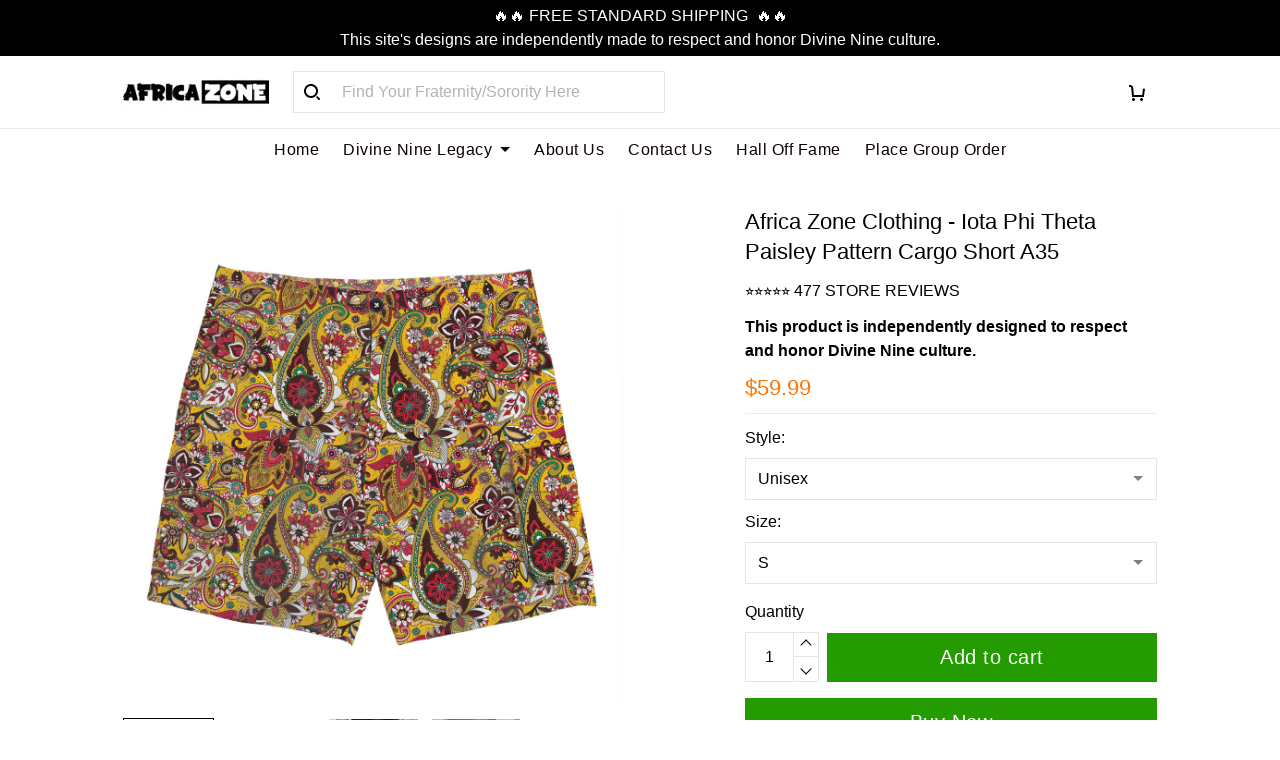

--- FILE ---
content_type: application/javascript
request_url: https://cdn.thesitebase.net/next/themes/3/160/36508/assets/ProductDetails.js
body_size: 19413
content:
const __vite__mapDeps=(i,m=__vite__mapDeps,d=(m.f||(m.f=["assets/ProductSku.js","assets/_plugin-vue_export-helper.js","assets/ProductVendor.js","assets/ProductImageZoom.js","assets/index.js","assets/composition.esm-bundler.js","assets/video-play.js","assets/close.js","assets/useProductSizeChart.js","assets/BaseSelect.js","assets/useShape.js","assets/BaseValidationMessages.js","assets/directives.js","assets/defaultImages.js","assets/logo2.js","assets/pinterest.js","assets/BaseQuantity.js","assets/ProductDescriptionBottom.js","assets/ProductCustomOption.js","assets/BaseInput.js","assets/BaseTextarea.js","assets/BaseRadio.js","assets/BaseCheckbox.js","assets/ProductLivePreview.js","assets/ProductLivePreviewPopup.js","assets/BaseModal.js","assets/ProductSizeChart.js","assets/ProductStickyBar.js"])))=>i.map(i=>d[i]);
import{k as he,N as pe,d as to,l as oo,m as ze,j as no,n as io,_ as oe,i as ao,s as De}from"./index.js";import{u as ee,b as lo,g as ro,c as so,P as uo,d as co,e as mo}from"./composition.esm-bundler.js";import{u as Vo,P as vo,a as go,b as ho,c as po}from"./useProductSizeChart.js";import{_ as I}from"./_plugin-vue_export-helper.js";import{u as gt}from"./useShape.js";import{g as fe}from"./defaultImages.js";import fo from"./video-play.js";import{F as _o,T as yo,P as ko}from"./pinterest.js";import{Q as bo}from"./BaseQuantity.js";import{P as Bo}from"./ProductDescriptionBottom.js";class Co{constructor(n){this.init(n)}init(n){const e=Object.assign({},{enable:!1,img:!1,container:!1,enableMobile:!1,enableDesktop:!1,mode:"outside",position:"right"},n);this.outsideSetting={enable:e.mode==="outside",position:e.position},this.setEnable(e.enable),this.setImg(e.img),this.initContainer(e.container),this.initDevice(e.enableMobile,e.enableDesktop),this.initEvent(),this.initImgZoom(),this.outsideSetting.enable&&this.initBoundingBox()}setEnable(n){this.enable=n}setImg(n){this.img=n}initContainer(n){let t="display: none; position: absolute; top: 0; z-index: 2; border-radius: 3px; overflow: hidden;";this.outsideSetting.enable?this.outsideSetting.position==="left"?t+="right: 100%; margin-right: 30px":t+="left: 100%; margin-left: 30px":t+="left: 0;",this.container=n,this.container.parentElement.style.position="relative",this.container.style.cssText=t}initDevice(n,t){this.enableMobile=n,this.enableDesktop=t}initEvent(){this.enableMobile&&(this.img.addEventListener("touchstart",()=>{this.show()},{passive:!1}),this.img.addEventListener("touchmove",n=>{this.move(n)},{passive:!1}),this.img.addEventListener("touchend",()=>{this.hide()},{passive:!1}),this.img.addEventListener("mousedown",()=>{this.isMouseDowned=!0,this.show()},{passive:!1}),this.container.addEventListener("mousemove",n=>{this.isMouseDowned&&this.move(n)},{passive:!1}),document.body.addEventListener("mouseup",()=>{this.isMouseDowned=!1,this.hide()},{passive:!1})),this.enableDesktop&&(this.img.addEventListener("mouseenter",()=>{this.show()},{passive:!1}),this.img.addEventListener("mousemove",n=>{this.isShow||this.show(),this.move(n)},{passive:!1}),this.img.addEventListener("mouseleave",()=>{this.hide()},{passive:!1}))}initBoundingBox(){this.boundingBox=document.createElement("div"),this.boundingBox.classList.add("bounding-box"),this.boundingBox.style.cssText="position: absolute; pointer-events: none; background: rgba(255, 255, 255, 0.4); border: 1px solid #4d4d4d"}initImgZoom(){this.imgZoom||(this.imgZoom=document.createElement("img"),this.imgZoom.setAttribute("src",this.img.getAttribute("data-zoom")),this.imgZoom.setAttribute("draggable",!1),this.imgZoom.style.position="absolute",this.imgZoom.style.width="100%",this.imgZoom.style.height="100%",this.imgZoom.addEventListener("load",()=>{this.setObjectInfo()}))}setObjectInfo(){let n=this.imgZoom.naturalWidth/this.img.clientWidth;n=n>1?n:1;let t=this.imgZoom.naturalHeight/this.img.clientHeight;t=t>1?t:1,this.ratioX=n,this.ratioY=t,this.imgZoom.style.transform="scale(".concat(n,", ").concat(t,")"),this.outsideSetting.enable&&(this.imgZoom.style.transformOrigin="0 0",this.widthBox=this.img.clientWidth/this.ratioX,this.heightBox=this.img.clientHeight/this.ratioY,this.boundingBox.style.width="".concat(this.widthBox,"px"),this.boundingBox.style.height="".concat(this.heightBox,"px"))}show(){this.outsideSetting.enable&&!this.boundingBox||!this.imgZoom||!this.img||!this.img.parentElement||!this.enable||(this.outsideSetting.enable&&document.body.appendChild(this.boundingBox),this.container.appendChild(this.imgZoom),this.container.style.display="block",this.container.style.width="".concat(this.img.parentElement.clientWidth,"px"),this.container.style.height="".concat(this.img.parentElement.clientHeight,"px"),this.container.style.overflow="hidden",this.container.style.pointerEvents="none",this.setObjectInfo(),this.isShow=!0)}hide(){this.outsideSetting.enable&&!this.boundingBox||!this.imgZoom||!this.container.contains(this.imgZoom)||!this.enable||(this.outsideSetting.enable&&document.body.removeChild(this.boundingBox),this.container.removeChild(this.imgZoom),this.container.style.display="none",this.container.style.pointerEvents="auto",this.container.innerHTML="",this.isShow=!1)}move(n){if(!this.img||!this.enable)return;n.preventDefault();let t=0,e=0;n.touches?(t=n.touches[0].clientX,e=n.touches[0].clientY):(t=n.clientX,e=n.clientY);const m=this.img.getBoundingClientRect();if(this.outsideSetting.enable){let c=t-this.widthBox/2,a=e-this.heightBox/2;c<m.left&&(c=m.left),c+this.widthBox>m.left+this.img.clientWidth&&(c=m.left+this.img.clientWidth-this.widthBox),a<m.top&&(a=m.top),a+this.heightBox>m.top+this.img.clientHeight&&(a=m.top+this.img.clientHeight-this.heightBox),this.setPositionZoomPane(c,a,m),this.setPositionBoundingBox(c,a)}else{const c=t-m.left,a=e-m.top;let r=c/this.img.clientWidth,u=a/this.img.clientHeight;r=r>1?1:r,r=r<0?0:r,u=u>1?1:u,u=u<0?0:u,this.setPositionZoomPane(r,u)}}setPositionZoomPane(n,t,e){if(this.imgZoom)if(this.outsideSetting.enable){if(!this.ratioX)return;this.imgZoom.style.left="-".concat((n-e.left-1.5)*this.ratioX,"px"),this.imgZoom.style.top="-".concat((t-e.top-2)*this.ratioY,"px")}else this.imgZoom.style.transformOrigin="".concat(n*100,"% ").concat(t*100,"%")}setPositionBoundingBox(n,t){!this.boundingBox||!document.documentElement||(this.boundingBox.style.left="".concat(n,"px"),this.boundingBox.style.top="".concat(t+document.documentElement.scrollTop,"px"))}}const wo=o=>new Co(o),Po={props:{status:{type:Number,default:0}}},So={class:"wrapper-centered"},Eo={class:"loading-spinner"};function Io(o,n,t,e,m,c){return Vue.openBlock(),Vue.createElementBlock("div",{class:Vue.normalizeClass(["preview-overlay",{"design-loading":t.status===0,"custom-options-loading":t.status===1}])},[Vue.createElementVNode("div",So,[Vue.withDirectives(Vue.createElementVNode("div",Eo,null,512),[[Vue.vShow,t.status!==2]]),Vue.withDirectives(Vue.createElementVNode("span",null,Vue.toDisplayString(o.$t("products.preview_note")),513),[[Vue.vShow,t.status===1||t.status===2]])])],2)}const ht=I(Po,[["render",Io]]),pt=({images:o,variantId:n,variantStyle:t,onPreviewChange:e,currentPage:m,selectSlide:c,carouselRef:a})=>{const r=Vue.ref(0),u=Vue.ref(!1),v=Vue.ref(!1),k=async()=>{r.value=m.value,v.value?await Vue.nextTick():v.value=!0;const p=g();typeof p=="number"&&p!==-1&&(r.value=p,p!==m.value&&typeof c=="function"&&c(p))},g=()=>{const p=o.value[m.value];if(p&&(p.type==="all_variant"||p.variant_ids&&p.variant_ids.indexOf(n.value)!==-1))return m.value;if(p!=null&&p.is_preview||u.value){const d=o.value.findIndex(h=>h.style_id===t.value);if(d!==-1)return d}const l=o.value.findIndex(d=>d.variant_ids.indexOf(n.value)!==-1&&!d.is_preview);if(l!==-1)return l};return Vue.onMounted(()=>{e&&typeof e=="function"&&e(()=>{const p=o.value.findIndex(l=>l.style_id===t.value);p!==-1&&(a.value&&(a.value.goToPage(p),a.value.computeCarouselHeight()),typeof c=="function"&&c(p))})}),Vue.watch(n,k,{immediate:!0}),Vue.watch(()=>o.value,(p,l)=>{var d;u.value=(d=l==null?void 0:l[m.value])==null?void 0:d.is_preview}),{navigateTo:r,navigateImgWithVariant:g,navigateImage:k}},No=()=>{const o=Vue.ref(0),n=Vue.ref(0),t=u=>{if(!u.value)return;const v=u.value.$el;v.addEventListener("touchstart",m),v.addEventListener("touchmove",k=>{c(k,u)}),v.addEventListener("touchend",()=>{a(u)})},e=u=>{if(!u.value)return;const v=u.value.$el;v.removeEventListener("touchstart",m),v.removeEventListener("touchmove",()=>c),v.removeEventListener("touchend",()=>a)},m=u=>{o.value=u.touches[0].clientX,n.value=u.touches[0].clientY},c=(u,v)=>{if(!v.value||!o.value||!n.value)return;const{clientX:k,clientY:g}=u.touches[0],p=o.value-k,l=n.value-g,d=document.body.clientWidth/window.innerWidth;if(Math.abs(p)<=Math.abs(l)||d!==1){r();return}p>0&&v.value.offset<v.value.maxOffset&&v.value.handleNavigation("forward"),p<=0&&v.value.currentPage>0&&v.value.handleNavigation("backward"),r()},a=u=>{if(!(!u.value||!u.value.autoplay)){if(document.body.clientWidth/window.innerWidth<=1){u.value.restartAutoplay();return}u.value.pauseAutoplay()}},r=()=>{o.value=0,n.value=0};return{addEventSwipeCarousel:t,removeEventSwipeCarousel:e}},To={name:"BaseVideo",props:{media:{type:Object,default:()=>{}}},emits:["load"],setup(o,{emit:n}){const t=Vue.ref(!1),e=Vue.ref(!1),m=Vue.ref(!1),c=Vue.ref(null),a=Vue.ref(0),r=fe("product"),{$device:u,useVideo:v}=ee(),{lazyLoad:k}=v(),g=async()=>{m.value=!0,n("load"),await he(100),c.value&&c.value instanceof HTMLElement&&(c.value.style.transition="unset")},p=()=>{e.value=!0,g()},l=()=>{var h,E;a.value++,a.value===((E=(h=o.media)==null?void 0:h.list_compressed_video)==null?void 0:E.length)&&p()},d=()=>{t.value=!t.value};return Vue.watch(c,h=>{h instanceof HTMLIFrameElement&&(h.onload=g,h.onerror=p)}),Vue.onMounted(()=>{c.value&&k(c.value)}),{isFullScreen:t,isError:e,loaded:m,videoElement:c,productMediaPlaceholder:r,device:u,onLoaded:g,videoSourceError:l,onFullscreenChanged:d}}},xo=["src"],Oo={key:0,class:"flex w-100 absolute sb-base__video sb-base__video--spinner"},Lo=["data-src"],Fo=["src","type"];function zo(o,n,t,e,m,c){return e.isError?(Vue.openBlock(),Vue.createElementBlock("img",{key:0,src:e.productMediaPlaceholder},null,8,xo)):(Vue.openBlock(),Vue.createElementBlock(Vue.Fragment,{key:1},[e.loaded?Vue.createCommentVNode("",!0):(Vue.openBlock(),Vue.createElementBlock("div",Oo,[...n[9]||(n[9]=[Vue.createElementVNode("div",{class:"loading-spinner"},null,-1)])])),t.media.is_embedded?(Vue.openBlock(),Vue.createElementBlock("iframe",{key:1,"data-src":t.media.src,class:Vue.normalizeClass([[{mobile:e.device.isMobile,pb16:e.device.isMobile,"sb-base__video--loaded":e.loaded,"is-full-screen":e.isFullScreen}],"sb-base__video"]),ref:"videoElement",loading:"lazy",width:"100%",height:"480",frameborder:"0",allow:"accelerometer; clipboard-write; encrypted-media; gyroscope; picture-in-picture",allowfullscreen:"",onWebkitfullscreenchange:n[0]||(n[0]=(...a)=>e.onFullscreenChanged&&e.onFullscreenChanged(...a)),onMozfullscreenchange:n[1]||(n[1]=(...a)=>e.onFullscreenChanged&&e.onFullscreenChanged(...a)),onFullscreenchange:n[2]||(n[2]=(...a)=>e.onFullscreenChanged&&e.onFullscreenChanged(...a))},null,42,Lo)):(Vue.openBlock(),Vue.createElementBlock("video",{key:2,ref:"videoElement",class:Vue.normalizeClass([[{mobile:e.device.isMobile,pb16:e.device.isMobile,"sb-base__video--loaded":e.loaded,"is-full-screen":e.isFullScreen}],"w-100 sb-base__video"]),preload:"none",disablePictureInPicture:"",controls:"",controlsList:"nodownload",onLoadeddata:n[4]||(n[4]=(...a)=>e.onLoaded&&e.onLoaded(...a)),onWebkitfullscreenchange:n[5]||(n[5]=(...a)=>e.onFullscreenChanged&&e.onFullscreenChanged(...a)),onMozfullscreenchange:n[6]||(n[6]=(...a)=>e.onFullscreenChanged&&e.onFullscreenChanged(...a)),onFullscreenchange:n[7]||(n[7]=(...a)=>e.onFullscreenChanged&&e.onFullscreenChanged(...a)),onClick:n[8]||(n[8]=a=>a.stopPropagation()),"webkit-playsinline":"",playsinline:""},[(Vue.openBlock(!0),Vue.createElementBlock(Vue.Fragment,null,Vue.renderList(t.media.list_compressed_video,a=>(Vue.openBlock(),Vue.createElementBlock("source",{key:a.source,src:a.source,type:a.type,onError:n[3]||(n[3]=(...r)=>e.videoSourceError&&e.videoSourceError(...r))},null,40,Fo))),128))],34))],64))}const ft=I(To,[["render",zo]]),Do={name:"ProductImages",components:{PreviewLoading:ht,BaseVideo:ft,VideoPlayIcon:fo},props:{images:{type:Array,default:()=>[]},productTitle:{type:String,required:!1,default:""},variantId:{type:Number,default:0},variantStyle:{type:Number,default:0},settings:{type:Object,default:()=>{}},addProductImageFn:{type:Function,default:pe},removeProductImageFn:{type:Function,default:pe}},emits:["toggleZoom","changeImage","onImageShow"],setup(o,{emit:n}){const{$device:t,$inABTesting:e,useVideo:m}=ee(),{addEventSwipeCarousel:c,removeEventSwipeCarousel:a}=No(),{isVideo:r,videoThumbnails:u,updateVideoThumbnails:v}=m({listMedia:o.images}),k=fe("product"),g=Vue.ref(!1),p=Vue.ref(!0),l=Vue.ref(0),d=Vue.ref([]),h=Vue.ref(!1),E=Vue.ref(!1),L=Vue.ref(!0),B=Vue.ref(null),W=Vue.ref([]),A=Vue.ref(null),M=Vue.ref(null),b=Vue.ref(null),S=5,T=Vue.ref({}),Z=Vue.computed(()=>e("pb_too_many_product_image_2023")),F=Vue.computed(()=>o.images&&o.images.length>90&&Z.value&&t.value.isApple&&t.value.isMobile),{navigateTo:R}=pt({images:Vue.computed(()=>o.images),variantId:Vue.computed(()=>o.variantId),variantStyle:Vue.computed(()=>o.variantStyle),currentPage:l,carouselRef:B}),Q=Vue.computed(()=>Object.assign({enable_image_zoom:!0},o.settings)),y=Vue.computed(()=>t.value.isDesktop&&Q.value.enable_image_zoom),C=R.value;l.value=R.value;const s=()=>{d.value.forEach(f=>{f&&f.hide()})},Y=()=>{if(!y.value)return;let f=5;const w=setInterval(()=>{const D=B.value?B.value.currentPage:0,P=z(D,!0);f--,(f<0||P)&&(h.value=!0,clearInterval(w))},200)},z=async(f,w=!1)=>{var G;if(!y.value||!w&&d.value[f])return!0;let D=(G=W.value)==null?void 0:G[f];L.value&&A.value&&(D=A.value);const P=D==null?void 0:D.$el,U=M.value||null;return P&&U?(await Vue.nextTick(),d.value[f]=wo({enable:!0,img:P,container:U,enableMobile:!1,enableDesktop:!0,mode:"inside"}),A.value=null,L.value=!1,!0):!1},x=async(f,w)=>{await he(0),B.value&&B.value.goToPage(f),Q.value.enable_select_variant_by_image&&(w!=null&&w.length)&&n("changeImage",w)},j=(f,w)=>{var D,P,U,G,se,H;!r(f)||!((U=(P=(D=u.value[w])==null?void 0:D.ref)==null?void 0:P.$el)!=null&&U.getAttribute("lazy"))||((H=(se=(G=u.value[w])==null?void 0:G.ref)==null?void 0:se.$el)==null?void 0:H.getAttribute("lazy"))==="loading"||v(w,"loaded",!0)},q=async()=>{g.value=!0,await Vue.nextTick(),p.value&&B.value&&(p.value=!1,B.value.computeCarouselHeight())},K=async f=>{await he(0),b.value&&b.value.goToPage(Math.floor(f/S))},re=f=>{l.value=f,x(f,o.images[f].variant_ids),K(f),h.value&&z(f)},de=f=>{const w=f>=0?f:R.value;n("toggleZoom",w)};return Vue.watch(()=>[o.variantId],async()=>{await Vue.nextTick(),o.variantId&&await z(l.value)}),Vue.watch(()=>[...o.images],f=>{var w;s(),d.value=[],f.length===1&&(x(0,f),Y()),(w=o.images[l.value])!=null&&w.is_preview&&z(l.value)},{deep:!0}),Vue.watch(R,async f=>{var w;E.value||(E.value=!0,await K(f),await x(f,(w=o.images[f])==null?void 0:w.variant_ids),await z(f,!0))},{immediate:!0}),Vue.onMounted(async()=>{c(B),Y(),o.addProductImageFn(x)}),Vue.onBeforeUnmount(()=>{a(B),s(),o.removeProductImageFn(x)}),Vue.watch(()=>l.value,f=>{isNaN(f)||(T.value[f]=!0)},{immediate:!0}),{noImage:k,imageLoaded:g,isUpdateCarouselHeight:p,currentPage:l,zoomInit:d,initSuccess:h,carouselRef:B,imagesRef:W,firstImageRef:A,zoomRef:M,thumbnailCarouselRef:b,navigateTo:R,isVideo:r,videoThumbnails:u,updateVideoThumbnails:v,itemPerPage:S,firstValueNavigateTo:C,onThumbnailLoaded:j,hideAllZoomItem:s,navigate:x,onImageLoaded:q,pageChange:re,openOverlay:de,shape:gt,usingTagImg:F,loadedImages:T,isFirstVisitPage:E}}},Ao=["src","alt","onClick","onLoad"],Mo={ref:"zoomRef",class:"media-gallery-carousel__zoom"},qo=["onClick"],Zo={key:1,class:"flex flex-wrap mt12 mb0 p0 media-gallery-carousel__thumbs"},Ro={key:0,class:"w-100 h-100 flex justify-center items-center media-playable__container"},Ho={key:1,class:"aspect-ratio is-1by1 mb12"};function Wo(o,n,t,e,m,c){var p;const a=Vue.resolveComponent("Image"),r=Vue.resolveComponent("Slide"),u=Vue.resolveComponent("BaseVideo"),v=Vue.resolveComponent("PreviewLoading"),k=Vue.resolveComponent("Carousel"),g=Vue.resolveComponent("VideoPlayIcon");return(p=t.images)!=null&&p.length?(Vue.openBlock(),Vue.createElementBlock("div",{key:0,class:Vue.normalizeClass(["media-gallery-carousel mb12 product-slider",{"media-gallery-carousel--loaded":e.imageLoaded}])},[Vue.createVNode(k,{ref:"carouselRef",id:"product-image-carousel",class:Vue.normalizeClass({"media-gallery-carousel__slide":!e.usingTagImg}),"per-page":1,"mouse-drag":!1,"touch-drag":!1,"navigation-enabled":!1,"adjustable-height":!0,"pagination-enabled":!1,loop:!0,"navigation-click-target-size":0,"navigate-to":e.navigateTo,"navigation-next-label":"<span class='chevron chevron-right brdr-cl-white mr4'></span>","navigation-prev-label":"<span class='chevron chevron-left brdr-cl-white ml4'></span>",onPageChange:e.pageChange},{default:Vue.withCtx(()=>[e.firstValueNavigateTo>0&&!e.isVideo(t.images[e.firstValueNavigateTo])?(Vue.openBlock(),Vue.createBlock(r,{key:0,class:"relative product-slide-image media-gallery-carousel__slide-image media-gallery-carousel__slide-active",adjust:""},{default:Vue.withCtx(()=>{var l,d,h;return[Vue.createVNode(a,{ref:"firstImageRef",class:Vue.normalizeClass(["w-100",e.shape({isCut:!1})]),src:(l=t.images[e.firstValueNavigateTo])==null?void 0:l.src,"keep-src":(d=t.images[e.firstValueNavigateTo])==null?void 0:d.is_preview,alt:((h=t.images[e.firstValueNavigateTo])==null?void 0:h.alt)||t.productTitle,width:o.$device.isMobile?"480":"720",height:"0","is-zoom":"",priority:"",progressive:"",onClick:n[0]||(n[0]=E=>e.openOverlay(e.firstValueNavigateTo)),onLoad:e.onImageLoaded},null,8,["class","src","keep-src","alt","width","onLoad"])]}),_:1})):Vue.createCommentVNode("",!0),(Vue.openBlock(!0),Vue.createElementBlock(Vue.Fragment,null,Vue.renderList(t.images,(l,d)=>(Vue.openBlock(),Vue.createBlock(r,{key:(l.is_preview?l.id:l.src)+d,class:Vue.normalizeClass(["relative product-slide-image media-gallery-carousel__slide-image",{"media-gallery-carousel__slide-active":e.currentPage===d}])},{default:Vue.withCtx(()=>[e.isVideo(l)?(Vue.openBlock(),Vue.createBlock(u,{key:0,media:l,onLoad:h=>e.onImageLoaded(!1,d)},null,8,["media","onLoad"])):e.usingTagImg?(Vue.openBlock(),Vue.createElementBlock("img",{key:1,ref_for:!0,ref:h=>{e.imagesRef[d]=h},class:Vue.normalizeClass(["w-100",e.shape({isCut:!1})]),src:l.src,alt:l.alt||t.productTitle,height:"0",onClick:h=>e.openOverlay(d),onLoad:h=>e.onImageLoaded(l.is_preview,d)},null,42,Ao)):Vue.withDirectives((Vue.openBlock(),Vue.createBlock(a,{key:2,ref_for:!0,ref:h=>{e.imagesRef[d]=h},class:Vue.normalizeClass(["w-100",e.shape({isCut:!1})]),src:l.src,"keep-src":l.is_preview,alt:l.alt||t.productTitle,priority:d===0&&e.firstValueNavigateTo===0,progressive:d===0&&e.firstValueNavigateTo===0,width:o.$device.isMobile?"480":"720",height:"0","is-zoom":"",onClick:h=>e.openOverlay(d),onLoad:h=>e.onImageLoaded(l.is_preview,d)},null,8,["class","src","keep-src","alt","priority","progressive","width","onClick","onLoad"])),[[Vue.vShow,e.loadedImages.hasOwnProperty(d)]]),l.is_preview?(Vue.openBlock(),Vue.createBlock(v,{key:3,status:l.loading},null,8,["status"])):Vue.createCommentVNode("",!0)]),_:2},1032,["class"]))),128))]),_:1},8,["class","navigate-to","onPageChange"]),Vue.createElementVNode("div",Mo,null,512),t.images.length&&t.images.length>e.itemPerPage?(Vue.openBlock(),Vue.createBlock(k,{key:0,ref:"thumbnailCarouselRef",class:"thumbnail-carousel mt12","navigation-enabled":!0,"pagination-enabled":!1,"per-page":e.itemPerPage,"mouse-drag":!1,loop:!0,"navigation-click-target-size":0,"navigation-next-label":"<span class='chevron chevron-right brdr-cl-white mr4'></span>","navigation-prev-label":"<span class='chevron chevron-left brdr-cl-white ml4'></span>"},{default:Vue.withCtx(()=>[(Vue.openBlock(!0),Vue.createElementBlock(Vue.Fragment,null,Vue.renderList(t.images,(l,d)=>(Vue.openBlock(),Vue.createBlock(r,{key:(l.is_preview?l.id:l.src)+d,class:Vue.normalizeClass([{"thumbnail-carousel-slide--active":e.currentPage===d},"relative thumbnail-carousel-slide"])},{default:Vue.withCtx(()=>[Vue.createVNode(a,{ref_for:!0,ref:h=>e.updateVideoThumbnails(d,"ref",h),src:e.isVideo(l)?l.thumbnail:l.src,alt:l.alt||t.productTitle,class:Vue.normalizeClass(e.shape({isCut:!1})),"high-quality":!0,"keep-src":l.is_preview,width:o.$device.isMobile?"106":"212",height:"0",onClick:h=>e.navigate(d,l.variant_ids),onLoad:h=>e.onThumbnailLoaded(l,d)},null,8,["src","alt","class","keep-src","width","onClick","onLoad"]),e.isVideo(l)?(Vue.openBlock(),Vue.createElementBlock("div",{key:0,class:"w-100 h-100 flex justify-center items-center absolute media-playable__container",onClick:h=>e.navigate(d,l.variant_ids)},[e.videoThumbnails[d].loaded?(Vue.openBlock(),Vue.createBlock(g,{key:0,class:"media-playable__icon",onClick:Vue.withModifiers(h=>e.navigate(d,l.variant_ids),["stop"])},null,8,["onClick"])):Vue.createCommentVNode("",!0)],8,qo)):Vue.createCommentVNode("",!0)]),_:2},1032,["class"]))),128))]),_:1},8,["per-page"])):(Vue.openBlock(),Vue.createElementBlock("ul",Zo,[(Vue.openBlock(!0),Vue.createElementBlock(Vue.Fragment,null,Vue.renderList(t.images,(l,d)=>(Vue.openBlock(),Vue.createElementBlock("li",{key:(l.is_preview?l.id:l.src)+d,class:Vue.normalizeClass(["relative mb12 pointer list-style-none media-gallery-carousel__thumb",e.shape({isCut:!1}),{"active-thumb":d===e.currentPage},{ml12:d>1}])},[Vue.createVNode(a,{class:"d-block",src:e.isVideo(l)?l.thumbnail:l.src,priority:d<e.itemPerPage,ref_for:!0,ref:h=>e.updateVideoThumbnails(d,"ref",h),width:"110",height:"0","high-quality":"","is-zoom":"",alt:l.alt||t.productTitle,onClick:h=>e.navigate(d,l.variant_ids),onLoad:h=>e.onThumbnailLoaded(l,d)},null,8,["src","priority","alt","onClick","onLoad"]),e.isVideo(l)?(Vue.openBlock(),Vue.createElementBlock("div",Ro,[e.videoThumbnails[d].loaded?(Vue.openBlock(),Vue.createBlock(g,{key:0,class:"media-playable__icon absolute",onClick:h=>e.navigate(d,l.variant_ids)},null,8,["onClick"])):Vue.createCommentVNode("",!0)])):Vue.createCommentVNode("",!0)],2))),128))]))],2)):(Vue.openBlock(),Vue.createElementBlock("div",Ho,[Vue.createVNode(a,{src:e.noImage,"keep-src":"",class:"w-100"},null,8,["src"])]))}const jo=I(Do,[["render",Wo]]),Uo={components:{BaseVideo:ft,PreviewLoading:ht},props:{image:{default:null,type:Object},progressive:{type:Boolean,default:!1},isInitialPageLoaded:{type:Boolean,default:!1},isInitialPage:{type:Boolean,default:!1},queryUrl:{type:Array,default:()=>[]}},emits:["load"],setup(o){const{$resizeImage:n,$isBase64:t,useVideo:e}=ee(),{isVideo:m}=e(),c=Vue.ref("loading"),a=Vue.ref(null),r=Vue.ref(""),u=()=>{c.value="loaded",setTimeout(()=>{a.value&&a.value.classList.add("snap-centered")},200)},v=()=>{c.value="error"},k=(g,p,l,d="")=>{if(!g)return"";if(t(g))return g;if(g=n(g,p,l,"",d),o.queryUrl.length)for(let h=0;h<o.queryUrl.length;h++)g+="".concat(h===0?"?":"&").concat(o.queryUrl[h].key,"=").concat(o.queryUrl[h].value);return g};return Vue.onMounted(async()=>{await Vue.nextTick();const g=o.image.placeholder?o.image.placeholder:o.image.src;r.value=k(g,o.progressive?"150":"20","0")}),{placeholderStatus:c,sliderItemRef:a,placeholderSrc:r,isVideo:m,placeholderLoaded:u,placeholderError:v,urlSrc:k}}},Xo=["src"];function Qo(o,n,t,e,m,c){const a=Vue.resolveComponent("BaseVideo"),r=Vue.resolveComponent("Image"),u=Vue.resolveComponent("PreviewLoading");return t.image?(Vue.openBlock(),Vue.createElementBlock("div",{key:0,ref:"sliderItemRef",class:Vue.normalizeClass(["h-100 w-100",{"snap-centered":e.placeholderStatus!=="loading"&&(t.isInitialPage||t.isInitialPageLoaded)},{video__container:e.isVideo(t.image)}])},[e.isVideo(t.image)?(Vue.openBlock(),Vue.createBlock(a,{key:0,media:t.image,ref:e.placeholderLoaded,onLoad:n[0]||(n[0]=v=>o.$emit("loaded"))},null,8,["media"])):(Vue.openBlock(),Vue.createElementBlock(Vue.Fragment,{key:1},[e.placeholderSrc?(Vue.openBlock(),Vue.createElementBlock("img",{key:0,src:e.placeholderSrc,alt:"",class:Vue.normalizeClass(["d-block h-100 w-100 sb-slider__placeholder-image",["sb-slider__placeholder-image--".concat(e.placeholderStatus)]]),onError:n[1]||(n[1]=(...v)=>e.placeholderError&&e.placeholderError(...v)),onLoad:n[2]||(n[2]=(...v)=>e.placeholderLoaded&&e.placeholderLoaded(...v))},null,42,Xo)):Vue.createCommentVNode("",!0),e.placeholderStatus!=="loading"?(Vue.openBlock(),Vue.createBlock(r,{key:1,width:"0",height:"375","min-height":"",src:t.image.src,alt:t.image.alt,progressive:t.progressive,"keep-src":t.image.is_preview,class:Vue.normalizeClass(["sb-slider__main-image",{"sb-slider__main-image--fit-contain":e.placeholderStatus==="error"}]),onLoad:n[3]||(n[3]=v=>o.$emit("load"))},null,8,["src","alt","progressive","keep-src","class"])):Vue.createCommentVNode("",!0)],64)),t.image.is_preview?(Vue.openBlock(),Vue.createBlock(u,{key:2,status:t.image.loading},null,8,["status"])):Vue.createCommentVNode("",!0)],2)):Vue.createCommentVNode("",!0)}const Yo=I(Uo,[["render",Qo]]),Ko={components:{MobileSliderItem:Yo},props:{images:{type:Array,default:()=>[],required:!0},variantId:{type:Number,default:0},variantStyle:{type:Number,default:0},settings:{type:Object,default:()=>{}},isShowSoftKeyboard:{type:Boolean,default:()=>{}},isZoomOpening:{type:Boolean,default:!1},addProductImageFn:{type:Function,default:pe},removeProductImageFn:{type:Function,default:pe}},emits:["changeImage","toggleZoom","onImageShow"],setup(o,{emit:n}){const{$isServer:t}=ee(),{onSelectSlide:e}=Vo(),m=Vue.ref(240),c=Vue.ref(0),a=Vue.ref(null),r=Vue.ref([]),u=Vue.ref(0),v=Vue.ref(-1),k=Vue.ref(null),g=Vue.ref(null),p=Vue.ref(!1),l=Vue.ref(!1),d=Vue.ref([]),h=Vue.ref(!1),E=Vue.ref(!1),L=Vue.ref(null),B=Vue.ref([]),W=fe("product"),A=y=>{n("toggleZoom",y)},M=y=>{d.value.push(y),y===v.value&&requestAnimationFrame(()=>{h.value=!0})},b=()=>{const y=o.images.findIndex(C=>C.variant_ids.indexOf(o.variantId)!==-1&&!C.is_preview);y!==-1?(v.value=y,u.value=y):v.value=0,d.value.indexOf(v.value)>-1&&requestAnimationFrame(()=>{h.value=!0})},S=()=>{!t.value&&B.value.length&&(a.value=B.value.filter(y=>!!y).map(y=>y.$el),r.value=[],a.value.forEach(y=>{r.value.push({left:y.offsetLeft,center:y.offsetLeft+y.offsetWidth/2})}))},T=()=>{l.value=!0,clearTimeout(p.value),p.value=setTimeout(()=>{l.value=!1},100)},Z=()=>{if(requestAnimationFrame(Z),!l.value||o.isShowSoftKeyboard)return;const y=k.value.getBoundingClientRect();if(y&&y.top<=0){let C;y.top<=m.value-c.value?C=m.value:C=c.value+y.top;const s=g.value.scrollLeft+window.innerWidth*c.value/C>=g.value.scrollWidth;g.value.style.transform="scale(".concat(C/c.value,")"),g.value.style.width="".concat(c.value/C*100,"%"),s&&(g.value.scrollLeft=g.value.scrollWidth)}else L.value.style.transform=null,L.value.style.width=null},F=y=>{u.value=y;const C=B.value.map(s=>s.$el);e(y,L.value,C)},R=to(function(){let y=r.value.length-1;if(g.value.scrollLeft===0)y=0;else if(g.value.scrollLeft+g.value.clientWidth===g.value.scrollWidth)y=r.value.length-1;else{const Y=g.value.scrollLeft+g.value.clientWidth/2;let z;for(let x=0;x<r.value.length;x++){const j=Math.abs(r.value[x].center-Y);if(z===void 0){z=j;continue}if(z<j){y=x-1;break}z=j}}u.value=y;let C=[];const s=o.images[y];s.is_preview||(C=s.variant_ids,o.settings.enable_select_variant_by_image&&(C==null?void 0:C.length)>0&&!C.includes(o.variantId)&&n("changeImage",C))},200),Q=()=>{R()};return pt({images:Vue.computed(()=>o.images),variantId:Vue.computed(()=>o.variantId),variantStyle:Vue.computed(()=>o.variantStyle),currentPage:u,selectSlide:F}),Vue.onMounted(async()=>{navigator&&(E.value=/iPhone|iPod|iPad/.test(navigator.platform)||navigator.userAgent.includes("Mac")&&"ontouchend"in document),o.addProductImageFn(F),await Vue.nextTick(),!t.value&&(document.getElementById("app").style.overflowX="visible",c.value=window.innerWidth,Vue.watch(B.value,S,{deep:!0}),S(),b(),k.value=document.getElementById("sb-slider-sticker"),g.value=L.value,!(!g.value||!k.value)&&(window.addEventListener("scroll",T,{passive:!0}),T(),Z()))}),Vue.onBeforeUnmount(()=>{o.removeProductImageFn(F),document.getElementById("app").style.overflowX="hidden",window.removeEventListener("scroll",T)}),{fixedHeight:m,sliderInitialHeight:c,itemsElement:a,itemsElementPosition:r,currentPage:u,initialPage:v,sliderSticker:k,slider:g,scrollTimeout:p,scrolling:l,itemsLoadedIndex:d,isInitialPageLoaded:h,isIos:E,sliderRef:L,sliderItemRef:B,placeholderImage:W,openOverlay:A,onItemLoaded:M,setInitialPage:b,setImagesVariable:S,handleScroll:T,animateSlider:Z,selectSlide:F,handleScrollImage:Q}}};function Go(o,n,t,e,m,c){var u;const a=Vue.resolveComponent("MobileSliderItem"),r=Vue.resolveComponent("Image");return Vue.openBlock(),Vue.createElementBlock(Vue.Fragment,null,[n[1]||(n[1]=Vue.createElementVNode("div",{id:"sb-slider-sticker"},null,-1)),Vue.createElementVNode("div",{class:Vue.normalizeClass(["sb-slider-container product-sticky-slider product-slider",{"is-open-zoom":t.isZoomOpening}])},[(u=t.images)!=null&&u.length?(Vue.openBlock(),Vue.createElementBlock("div",{key:0,ref:"sliderRef",class:Vue.normalizeClass(["sb-slider",{ios:e.isIos}]),onScrollPassive:n[0]||(n[0]=(...v)=>e.handleScrollImage&&e.handleScrollImage(...v))},[(Vue.openBlock(!0),Vue.createElementBlock(Vue.Fragment,null,Vue.renderList(t.images,(v,k)=>(Vue.openBlock(),Vue.createBlock(a,{key:k,ref_for:!0,ref:g=>{e.sliderItemRef[k]=g},class:"sb-slider__item",image:v,progressive:k<2,"is-initital-page":k===e.initialPage,"is-initial-page-loaded":e.isInitialPageLoaded,onClick:g=>e.openOverlay(k),onLoad:g=>e.onItemLoaded(k)},null,8,["image","progressive","is-initital-page","is-initial-page-loaded","onClick","onLoad"]))),128))],34)):(Vue.openBlock(),Vue.createElementBlock("div",{key:1,class:Vue.normalizeClass(["sb-slider",{ios:e.isIos}])},[Vue.createVNode(r,{src:e.placeholderImage,class:"sb-slider__item","keep-src":""},null,8,["src"])],2))],2)],64)}const Jo=I(Ko,[["render",Go]]),$o={name:"ProductTitle",props:{productHandle:{type:String,default:""},title:{type:String,required:!0},isFeaturedProduct:{type:Boolean,default:!1}}},en={key:1,class:"h4 d-block product__name mt0 mb12 product__name-product"};function tn(o,n,t,e,m,c){const a=Vue.resolveComponent("router-link");return t.isFeaturedProduct?(Vue.openBlock(),Vue.createBlock(a,{key:0,class:"h4 d-block product__name mt0 mb12 product__name-product pointer",to:"/products/".concat(t.productHandle)},{default:Vue.withCtx(()=>[Vue.createTextVNode(Vue.toDisplayString(t.title),1)]),_:1},8,["to"])):(Vue.openBlock(),Vue.createElementBlock("h1",en,Vue.toDisplayString(t.title),1))}const on=I($o,[["render",tn]]),nn={name:"ProductPriceCustomText",setup(){return{}}},an={class:"product__price-span"};function ln(o,n,t,e,m,c){return Vue.openBlock(),Vue.createElementBlock("div",an)}const rn=I(nn,[["render",ln]]),sn={name:"ProductPrice",components:{ProductPriceCustomText:rn},props:{variant:{type:Object,default:()=>({})},settings:{type:Object,default:()=>({})}},setup(o){const{$t:n,$money:t}=ee(),e=Vue.computed(()=>{const a=o.settings.saving_format==="percent"?"".concat(oo(o.variant),"%"):t(ze(o.variant));return n("products.save",{value:a})}),m=Vue.computed(()=>ze(o.variant)>0&&o.settings.show_price_savings),c=Vue.computed(()=>o.settings.show_compare_at_price);return{isOnSale:no,saleValue:ze,isVisibleSaleMessage:m,showComparePrice:c,saleMessage:e}}},un={key:0,class:"flex align-center flex-wrap mb0"},cn={class:"h4 product__price-span mr8 mb0"},dn={key:0,class:"h4 product__price-original mr12 mb0"},mn={key:1,class:"product__price-sale-msg has-text-weight-bold py4 px8"};function Vn(o,n,t,e,m,c){const a=Vue.resolveComponent("ProductPriceCustomText"),r=Vue.resolveComponent("lazy-hydrate");return Vue.openBlock(),Vue.createElementBlock("div",{class:Vue.normalizeClass(["product__price",{h4:!e.isOnSale(t.variant)}])},[e.isOnSale(t.variant)?(Vue.openBlock(),Vue.createElementBlock("p",un,[Vue.createElementVNode("span",cn,Vue.toDisplayString(o.$money(t.variant.price)),1),e.showComparePrice?(Vue.openBlock(),Vue.createElementBlock("span",dn,[Vue.createElementVNode("del",null,Vue.toDisplayString(o.$money(t.variant.compare_at_price)),1)])):Vue.createCommentVNode("",!0),e.isVisibleSaleMessage?(Vue.openBlock(),Vue.createElementBlock("span",mn,Vue.toDisplayString(e.saleMessage),1)):Vue.createCommentVNode("",!0)])):(Vue.openBlock(),Vue.createElementBlock(Vue.Fragment,{key:1},[Vue.createTextVNode(Vue.toDisplayString(o.$money(t.variant.price)),1)],64)),Vue.createVNode(r,null,{default:Vue.withCtx(()=>[Vue.createVNode(a)]),_:1})],2)}const vn=I(sn,[["render",Vn]]),gn={name:"ProductCollections",props:{collections:{type:Array,required:!0}}},hn={class:"product__info"},pn={class:"label-link mb4"},fn={key:0};function _n(o,n,t,e,m,c){const a=Vue.resolveComponent("router-link");return Vue.openBlock(),Vue.createElementBlock("div",hn,[n[0]||(n[0]=Vue.createElementVNode("div",{class:"product__divider w-100"},null,-1)),Vue.createElementVNode("p",pn,[Vue.createTextVNode(Vue.toDisplayString(o.$t("products.filter.collections"))+" ",1),(Vue.openBlock(!0),Vue.createElementBlock(Vue.Fragment,null,Vue.renderList(t.collections,(r,u)=>(Vue.openBlock(),Vue.createElementBlock(Vue.Fragment,{key:u},[Vue.createVNode(a,{to:"/collections/".concat(r.handle)},{default:Vue.withCtx(()=>[Vue.createTextVNode(Vue.toDisplayString(r.title),1)]),_:2},1032,["to"]),u+1<t.collections.length?(Vue.openBlock(),Vue.createElementBlock("span",fn,Vue.toDisplayString(", "))):Vue.createCommentVNode("",!0)],64))),128))])])}const yn=I(gn,[["render",_n]]),kn={name:"ProductType",props:{type:{type:String,required:!0}}},bn={class:"product__info"},Bn={class:"label-link mb4"};function Cn(o,n,t,e,m,c){const a=Vue.resolveComponent("router-link");return Vue.openBlock(),Vue.createElementBlock("div",bn,[n[0]||(n[0]=Vue.createElementVNode("div",{class:"product__divider w-100"},null,-1)),Vue.createElementVNode("p",Bn,[Vue.createTextVNode(Vue.toDisplayString(o.$t("products.filter.type"))+" ",1),Vue.createVNode(a,{to:"/products/types?q=".concat(t.type)},{default:Vue.withCtx(()=>[Vue.createTextVNode(Vue.toDisplayString(t.type),1)]),_:1},8,["to"])])])}const wn=I(kn,[["render",Cn]]),Pn={name:"ProductTags",props:{tags:{type:Array,required:!0}}},Sn={class:"product__info"},En={class:"label-link mb4"},In={key:0};function Nn(o,n,t,e,m,c){const a=Vue.resolveComponent("router-link");return Vue.openBlock(),Vue.createElementBlock("div",Sn,[n[0]||(n[0]=Vue.createElementVNode("div",{class:"product__divider w-100"},null,-1)),Vue.createElementVNode("p",En,[Vue.createTextVNode(Vue.toDisplayString(o.$t("products.filter.categories"))+" ",1),(Vue.openBlock(!0),Vue.createElementBlock(Vue.Fragment,null,Vue.renderList(t.tags,(r,u)=>(Vue.openBlock(),Vue.createElementBlock(Vue.Fragment,{key:u},[Vue.createVNode(a,{to:"/products/tags?q=".concat(encodeURI(r))},{default:Vue.withCtx(()=>[Vue.createTextVNode(Vue.toDisplayString(r),1)]),_:2},1032,["to"]),u+1<t.tags.length?(Vue.openBlock(),Vue.createElementBlock("span",In,Vue.toDisplayString(", "))):Vue.createCommentVNode("",!0)],64))),128))])])}const Tn=I(Pn,[["render",Nn]]),xn={name:"ProductText",props:{settings:{type:Object,required:!0}}};function On(o,n,t,e,m,c){return Vue.openBlock(),Vue.createElementBlock("p",{class:Vue.normalizeClass([{"has-text-weight-bold":t.settings.style==="subtitle","is-uppercase":t.settings.style==="uppercase"}])},Vue.toDisplayString(t.settings.content),3)}const Ln=I(xn,[["render",On]]),Fn={name:"ProductLink",props:{productHandle:{type:String,required:!0}}};function zn(o,n,t,e,m,c){const a=Vue.resolveComponent("router-link");return Vue.openBlock(),Vue.createBlock(a,{class:"link-underline flex mt16",to:"/products/".concat(t.productHandle)},{default:Vue.withCtx(()=>[Vue.createTextVNode(Vue.toDisplayString(o.$t("products.view_details")),1)]),_:1},8,["to"])}const Dn=I(Fn,[["render",zn]]),An={name:"TrustBadge",props:{settings:{type:Object,default:()=>({})}}},Mn={class:"product__trust-badge my12"};function qn(o,n,t,e,m,c){const a=Vue.resolveComponent("Image");return Vue.openBlock(),Vue.createElementBlock(Vue.Fragment,null,[n[1]||(n[1]=Vue.createElementVNode("div",{id:"trust-badge-sticker"},null,-1)),Vue.createElementVNode("div",Mn,[n[0]||(n[0]=Vue.createElementVNode("div",{class:"product__divider w-100 mb24"},null,-1)),Vue.createVNode(a,{class:"d-block w-100",width:"540",height:"0",src:t.settings.trust_badge,alt:t.settings.trust_badge_alt_text||"Trust badge"},null,8,["src","alt"])])],64)}const Zn=I(An,[["render",qn]]),Rn={name:"SocialSharing",components:{FacebookIcon:_o,TwitterIcon:yo,PinterestIcon:ko},props:{productTitle:{type:String,default:""},productImage:{type:String,default:""},settings:{type:Object,default:()=>({})}},setup(){const{$shop:o,useRoute:n}=ee(),t=n();return{url:Vue.computed(()=>o.value.domain+t.value.fullPath)}}},Hn={class:"product__share flex flex-wrap align-center"},Wn={class:"flex align-center social-sharing"},jn=["href","title"],Un={class:"svg-container"},Xn=["href","title"],Qn={class:"svg-container"},Yn=["href","title"],Kn={class:"svg-container"};function Gn(o,n,t,e,m,c){const a=Vue.resolveComponent("FacebookIcon"),r=Vue.resolveComponent("TwitterIcon"),u=Vue.resolveComponent("PinterestIcon");return Vue.openBlock(),Vue.createElementBlock("div",Hn,[n[3]||(n[3]=Vue.createElementVNode("div",{class:"product__divider w-100 my16"},null,-1)),Vue.createElementVNode("div",Wn,[t.settings.enable_facebook?(Vue.openBlock(),Vue.createElementBlock("a",{key:0,target:"_blank",href:"//www.facebook.com/sharer.php?u=".concat(e.url),class:":hover-no-underline flex align-center pointer px8 py6 mr8 brdr-1 share-facebook",title:o.$t("Share on Facebook")},[Vue.createElementVNode("div",Un,[Vue.createVNode(a,{class:"svg-class"})]),n[0]||(n[0]=Vue.createElementVNode("span",{class:"subtle ml6","aria-hidden":"true"},"Share",-1))],8,jn)):Vue.createCommentVNode("",!0),t.settings.enable_tweet?(Vue.openBlock(),Vue.createElementBlock("a",{key:1,target:"_blank",href:"//twitter.com/share?text=".concat(t.productTitle,"&url=").concat(e.url),class:":hover-no-underline flex align-center pointer px8 py6 mr8 brdr-1 share-twitter",title:o.$t("Share on Twitter")},[Vue.createElementVNode("div",Qn,[Vue.createVNode(r,{class:"svg-class"})]),n[1]||(n[1]=Vue.createElementVNode("span",{class:"subtle ml6","aria-hidden":"true"},"Tweet",-1))],8,Xn)):Vue.createCommentVNode("",!0),t.settings.enable_pinterest?(Vue.openBlock(),Vue.createElementBlock("a",{key:2,target:"_blank",href:"//pinterest.com/pin/create/button/?url=".concat(e.url,"&media=").concat(t.productImage,"&description=").concat(t.productTitle),class:":hover-no-underline flex align-center pointer px8 py6 mr8 brdr-1 share-pinterest",title:o.$t("Pin on Pinterest")},[Vue.createElementVNode("div",Kn,[Vue.createVNode(u,{class:"svg-class"})]),n[2]||(n[2]=Vue.createElementVNode("span",{class:"subtle ml6","aria-hidden":"true"},"Pin it",-1))],8,Yn)):Vue.createCommentVNode("",!0)])])}const Jn=I(Rn,[["render",Gn]]),Ae=Vue.ref(null),Me=Vue.ref(null),ge=Vue.ref(null),$n=o=>{Ae.value=o},ei=o=>{Me.value=o},ti=o=>{ge.value=o},_t=()=>({setStickyRef:$n,setBuyButtonsRef:ei,setStickyBarATCButtonRef:ti}),oi=({isVisibleStickyBar:o,isOpenStickyBar:n,stickyOpen:t,isPersonalizeFormMobile:e,hasScrolled:m,isFocusCustomOption:c,isFeaturedProduct:a})=>{const r=Vue.ref(null),u=Vue.ref(null),v=Vue.ref(null),k=Vue.ref(0),g=Vue.ref(0),p=Vue.ref(0),l=Vue.ref(0),d=(b=!1)=>{c.value=!b},h=()=>{var b;return((b=v.value)==null?void 0:b.getBoundingClientRect().top)||0},E=()=>{var b;return((b=v.value)==null?void 0:b.clientHeight)||0},L=()=>{var b;return((b=ge==null?void 0:ge.value)==null?void 0:b.clientHeight)||0},B=()=>l.value-g.value-p.value-h()>=0,W=(b,S=0)=>{const T=b.getBoundingClientRect();return b.clientHeight===0?!1:T.top>=S&&T.left>=0&&T.bottom<=(window.innerHeight||document.documentElement.clientHeight)&&T.right<=(window.innerWidth||document.documentElement.clientWidth)},A=()=>{if(window.pageYOffset>0&&!m.value&&(m.value=!0),m.value=!0,a.value){t.value=B();return}if(Me.value){let b=0;e.value&&r.value&&(r.value||(r.value=document.querySelector(".product-sticky-slider")),r.value&&(b=r.value.getBoundingClientRect().top+240-60,b<=0&&(b=0))),t.value=!W(Me.value,b)&&B()}},M=async()=>{if(!o.value||!n.value){k.value=0;return}for(await Vue.nextTick();!Ae.value;)await he(200);const b=document.getElementById("sticky-bar");k.value=(b==null?void 0:b.clientHeight)||0};return Vue.watch(o,M),Vue.watch(n,M),Vue.onBeforeMount(()=>{window.addEventListener("scroll",A,{passive:!0})}),Vue.onBeforeUnmount(()=>{o.value&&(document.getElementById("app").style.paddingBottom=null),window.removeEventListener("scroll",A)}),Vue.onMounted(async()=>{var b;o.value&&(document.getElementById("app").style.paddingBottom="100px"),Ae.value&&A(),await M(),r.value=document.querySelector(".product-sticky-slider"),u.value=(b=r.value)==null?void 0:b.parentNode,v.value=document.querySelector(".product-slider"),l.value=window.innerHeight,await Vue.nextTick(),g.value=E(),p.value=L(),B()||(t.value=!1)}),{stickyButtonHeight:k,handlerBlurOnStickyBar:d}},ni={name:"ProductBuyButtons",components:{Quantity:bo},props:{settings:{type:Object,required:!0},variant:{type:Object,required:!0},quantity:{type:Number,required:!0},setQuantity:{type:Function,required:!0},isVisibleDynamicCheckout:{type:Boolean,default:!1},isCartTypeCheckout:{type:Boolean,default:!1},isDisabledAddCart:{type:Boolean,default:!1},isBuyingNow:{type:Boolean,default:!1},isAddingToCart:{type:Boolean,default:!1},handleAddToCart:{type:Function,required:!0},isVariantUnavailable:{type:Boolean,default:!1},isOptionsValid:{type:Boolean,default:!1},buttonLabel:{type:Function,required:!0},buyNow:{type:Function,required:!0},dataProperties:{type:Array,default:()=>[]},isCustomOptionsInvalid:{type:Boolean,default:!1},onBeforeAddCart:{type:Function,required:!0},isNewExpressCheckout:{type:Boolean,default:!1}},setup(o){const{setBuyButtonsRef:n}=_t(),t=Vue.computed(()=>o.settings.enable_same_line_quantity_box&&!o.settings.show_quantity_box_and_add_cart_button),e=Vue.computed(()=>{var r;return(r=o.settings)!=null&&r.buy_buttons_customize?o.settings.show_quantity_box_and_add_cart_button&&!o.settings.show_dynamic_checkout_button&&!o.settings.buy_with_paypal:o.settings.show_quantity_box_and_add_cart_button&&!o.settings.show_dynamic_checkout_button}),m=Vue.computed(()=>t.value&&!o.settings.show_quantity_box_and_add_cart_button),c=Vue.computed(()=>t.value&&!o.isVisibleDynamicCheckout),a=Vue.computed(()=>o.isVisibleDynamicCheckout?!1:t.value?o.isCartTypeCheckout:o.settings.show_quantity_box_and_add_cart_button?!1:!o.isDisabledAddCart);return{setBuyButtonsRef:n,isProductFormInline:c,isSameLineQtyBox:t,visibleBuyNow:a,buyNowStyle:m,hidableExpressButton:e,shape:gt}}},ii={key:0,class:"product__quantity"},ai={class:"d-block w-100 mb8 label-option"},li=["disabled"],ri=["disabled"],si={key:2,class:"mt12 w-100"},ui=["disabled"],ci=["disabled"];function di(o,n,t,e,m,c){const a=Vue.resolveComponent("Quantity"),r=Vue.resolveComponent("DynamicCheckout"),u=Vue.resolveComponent("lazy-hydrate");return Vue.openBlock(),Vue.createElementBlock(Vue.Fragment,null,[Vue.createElementVNode("div",{"data-form":"product",class:Vue.normalizeClass(["product__form",{"product__form-inline":e.isProductFormInline,"product__form-nextline":t.settings.show_quantity_box_and_add_cart_button}])},[t.settings.show_quantity_box?(Vue.openBlock(),Vue.createElementBlock("div",ii,[Vue.createElementVNode("label",ai,Vue.toDisplayString(o.$t("products.quantity")),1),e.isProductFormInline?(Vue.openBlock(),Vue.createBlock(a,{key:1,layout:"horizontal","model-value":t.quantity,min:1,onInput:t.setQuantity},null,8,["model-value","onInput"])):(Vue.openBlock(),Vue.createBlock(a,{key:0,layout:"vertical","model-value":t.quantity,min:1,onInput:t.setQuantity},null,8,["model-value","onInput"]))])):Vue.createCommentVNode("",!0),t.isNewExpressCheckout?(Vue.openBlock(),Vue.createElementBlock("div",si,[!t.isCartTypeCheckout||!e.isSameLineQtyBox?(Vue.openBlock(),Vue.createElementBlock("button",{key:0,ref:e.setBuyButtonsRef,type:"button",disabled:t.isDisabledAddCart||t.isBuyingNow,class:Vue.normalizeClass(["btn w-100",e.isSameLineQtyBox||t.settings.show_quantity_box_and_add_cart_button?"btn-buy-now":"btn-outline btn-add-cart",{"btn-loading":t.isAddingToCart},{mb16:e.hidableExpressButton},e.shape({position:o.$device.isMobile?"t-l-b-r":"t-l"})]),onClick:n[2]||(n[2]=(...v)=>t.handleAddToCart&&t.handleAddToCart(...v))},[Vue.createElementVNode("span",null,Vue.toDisplayString(t.buttonLabel(t.isVariantUnavailable,t.variant.available,!0,t.isOptionsValid)),1)],10,ui)):Vue.createCommentVNode("",!0),Vue.createVNode(u,null,{default:Vue.withCtx(()=>[t.isVisibleDynamicCheckout&&!e.hidableExpressButton?(Vue.openBlock(),Vue.createBlock(r,{key:0,class:"mt16 mb16",quantity:t.quantity,"current-variant":t.variant,"product-settings":t.settings,"data-properties":t.dataProperties,validate:t.onBeforeAddCart,"is-invalid":!t.isOptionsValid||t.isCustomOptionsInvalid||t.isDisabledAddCart,"is-show-same-line":!t.settings.show_quantity_box_and_add_cart_button,needCreateCart:!0,"sold-out":t.isVariantUnavailable||!t.variant.available},null,8,["quantity","current-variant","product-settings","data-properties","validate","is-invalid","is-show-same-line","sold-out"])):Vue.createCommentVNode("",!0)]),_:1})])):(Vue.openBlock(),Vue.createElementBlock("div",{key:1,ref:e.setBuyButtonsRef,class:"product__cart-form flex flex-wrap mt16 mb12 relative"},[!t.isCartTypeCheckout||!e.isSameLineQtyBox?(Vue.openBlock(),Vue.createElementBlock("button",{key:0,type:"button",disabled:t.isDisabledAddCart||t.isBuyingNow,class:Vue.normalizeClass(["btn",e.isSameLineQtyBox||t.settings.show_quantity_box_and_add_cart_button?"btn-buy-now":"btn-outline btn-add-cart",{"btn-loading":t.isAddingToCart},e.shape({position:o.$device.isMobile?"t-l-b-r":"t-l"})]),onClick:n[0]||(n[0]=(...v)=>t.handleAddToCart&&t.handleAddToCart(...v))},[Vue.createElementVNode("span",null,Vue.toDisplayString(t.buttonLabel(t.isVariantUnavailable,t.variant.available,!0,t.isOptionsValid)),1)],10,li)):Vue.createCommentVNode("",!0),e.visibleBuyNow?(Vue.openBlock(),Vue.createElementBlock("button",{key:1,type:"button",class:Vue.normalizeClass(["btn btn-buy-now",e.shape({position:o.$device.isMobile?"t-l-b-r":"b-r"})]),disabled:t.isDisabledAddCart||t.isBuyingNow||t.isAddingToCart,onClick:n[1]||(n[1]=v=>t.buyNow(t.dataProperties))},[Vue.createElementVNode("span",null,Vue.toDisplayString(t.buttonLabel(t.isVariantUnavailable,t.variant.available,!1,t.isOptionsValid)),1)],10,ri)):Vue.createCommentVNode("",!0),Vue.createVNode(u,null,{default:Vue.withCtx(()=>[t.isVisibleDynamicCheckout?(Vue.openBlock(),Vue.createBlock(r,{key:0,quantity:t.quantity,"current-variant":t.variant,"product-settings":t.settings,"data-properties":t.dataProperties,validate:t.onBeforeAddCart,"is-invalid":!t.isOptionsValid||t.isCustomOptionsInvalid||t.isDisabledAddCart,"is-show-same-line":!t.settings.show_quantity_box_and_add_cart_button,needCreateCart:!0,"sold-out":t.isVariantUnavailable||!t.variant.available},null,8,["quantity","current-variant","product-settings","data-properties","validate","is-invalid","is-show-same-line","sold-out"])):Vue.createCommentVNode("",!0)]),_:1})],512))],2),!t.isVisibleDynamicCheckout&&t.isNewExpressCheckout&&!e.hidableExpressButton?(Vue.openBlock(),Vue.createElementBlock("button",{key:0,type:"button",class:Vue.normalizeClass(["btn btn-buy-now mb16 w-100",[{mt16:!e.buyNowStyle},e.shape({position:o.$device.isMobile?"t-l-b-r":"t-l"})]]),disabled:t.isDisabledAddCart||t.isBuyingNow||t.isAddingToCart,onClick:n[3]||(n[3]=v=>t.buyNow(t.dataProperties))},[Vue.createElementVNode("span",null,Vue.toDisplayString(t.buttonLabel(t.isVariantUnavailable,t.variant.available,!1,t.isOptionsValid)),1)],10,ci)):Vue.createCommentVNode("",!0)],64)}const mi=I(ni,[["render",di]]),Vi={name:"CollapseTab",components:{SCollapseTransition:io},props:{settings:{type:Object,default:()=>{}},description:{type:String,default:""}},setup(o){const{$isPreview:n}=ee(),t=Vue.ref(o.settings.collapsed),e=fe("product"),m=Vue.computed(()=>o.description?o.description:o.settings.content),c=()=>{t.value=!t.value};return n.value&&Vue.watch(()=>o.settings.collapsed,a=>{t.value=a}),{collapsed:t,descriptionDetail:m,noImage:e,handleCollapse:c}}},vi={class:"toggle_heading flex-grow"},gi=["innerHTML"];function hi(o,n,t,e,m,c){const a=Vue.resolveComponent("Images"),r=Vue.resolveComponent("SCollapseTransition");return Vue.openBlock(),Vue.createElementBlock("div",{class:Vue.normalizeClass(["product_collapse py12 brdr-bottom-1",{product__description:e.descriptionDetail}])},[Vue.createElementVNode("div",{class:"is-uppercase pointer flex items-center",onClick:n[0]||(n[0]=Vue.withModifiers((...u)=>e.handleCollapse&&e.handleCollapse(...u),["prevent"]))},[Vue.createElementVNode("span",vi,Vue.toDisplayString(t.settings.heading),1),Vue.createElementVNode("span",{class:Vue.normalizeClass("flex-basis triangle triangle-".concat(e.collapsed?"bottom":"top"))},null,2)]),Vue.createVNode(r,null,{default:Vue.withCtx(()=>[Vue.withDirectives(Vue.createVNode(a,{class:"toggle_content mt12","image-error":e.noImage},{default:Vue.withCtx(()=>[Vue.createElementVNode("div",{class:"product__description-html",innerHTML:e.descriptionDetail},null,8,gi)]),_:1},8,["image-error"]),[[Vue.vShow,!e.collapsed]])]),_:1})],2)}const pi=I(Vi,[["render",hi]]),Vt=o=>!!(o!=null&&o.heading&&(o!=null&&o.content)),vt=o=>{const{title:n,body_html:t,collapsed:e}=o;return{heading:n||"",content:t||"",collapsed:!!e}},fi={name:"ProductDetails",components:{ProductBuyButtons:mi,TrustBadge:Zn,ProductTags:Tn,ProductType:wn,ProductText:Ln,ProductLink:Dn,ProductCollections:yn,ProductVariants:vo,ProductImages:jo,MobileSlider:Jo,ProductTitle:on,ProductPrice:vn,SocialSharing:Jn,CollapseTab:pi,ProductDescriptionBottom:Bo,ProductSku:Vue.defineAsyncComponent(()=>oe(()=>import("./ProductSku.js"),__vite__mapDeps([0,1]))),ProductVendor:Vue.defineAsyncComponent(()=>oe(()=>import("./ProductVendor.js"),__vite__mapDeps([2,1]))),ProductImageZoom:Vue.defineAsyncComponent(()=>oe(()=>import("./ProductImageZoom.js"),__vite__mapDeps([3,4,5,6,1,7,8,9,10,11,12,13,14,15,16,17]))),ProductCustomOption:Vue.defineAsyncComponent(()=>oe(()=>import("./ProductCustomOption.js"),__vite__mapDeps([18,4,5,19,10,11,1,20,9,21,22]))),ProductLivePreview:Vue.defineAsyncComponent(()=>oe(()=>import("./ProductLivePreview.js"),__vite__mapDeps([23,10,5,4,24,25,1]))),ProductSizeChart:Vue.defineAsyncComponent(()=>oe(()=>import("./ProductSizeChart.js"),__vite__mapDeps([26,4,9,10,5,11,1,25]))),ProductStickyBar:Vue.defineAsyncComponent(()=>oe(()=>import("./ProductStickyBar.js"),__vite__mapDeps([27,4,5,16,10,1,9,11,13,14,8,12,6,15,17])))},props:{product:{type:Object,default:()=>{}},settings:{type:Object,default:()=>{}},blocks:{type:Array,default:()=>[]},isFeaturedProduct:{type:Boolean,default:!1}},setup(o){const{$theme:n,$device:t,$shop:e,useRoute:m,useRouter:c,$isServer:a,useLivePreview:r,useCustomOption:u,$inABTesting:v,useBootstrapCheckout:k}=ee(),g=Vue.computed(()=>{const i=m().value;return parseInt(i.query.variant,10)||0}),{bootstrapCheckout:p}=k(),l=Vue.computed(()=>v("update_express_checkout")),d=Vue.computed(()=>o.blocks.find(i=>i.type==="title")),h=Vue.computed(()=>o.blocks.find(({type:i})=>i==="sku")),E=Vue.computed(()=>o.blocks.find(i=>i.type==="price")),L=Vue.computed(()=>o.blocks.find(i=>i.type==="variants")),B=Vue.computed(()=>{var i;return((i=L.value)==null?void 0:i.settings)||{}}),W=Vue.computed(()=>o.blocks.find(({type:i})=>i==="tags")),A=Vue.computed(()=>o.blocks.find(({type:i})=>i==="product-type")),M=Vue.computed(()=>o.blocks.find(({type:i})=>i==="collections")),b=Vue.computed(()=>{const i=o.blocks.find(({type:_})=>_==="social-sharing");if(!i)return!1;const V=i.settings;return V&&(V.enable_facebook||V.enable_tweet||V.enable_pinterest)}),S=Vue.computed(()=>o.blocks.find(i=>i.type==="buy-buttons")),T=Vue.computed(()=>o.blocks.find(i=>i.app==="review"&&i.type==="badge")),Z=Vue.computed(()=>o.blocks.find(i=>i.type==="description-policy")),F=Vue.computed(()=>{if(!Z.value)return[];const{description_heading:i,description_collapsed:V,return_warranty_heading:_,return_warranty_content:N,return_warranty_collapsed:O,shipping_policies_heading:le,shipping_policies_content:mt,shipping_policies_collapsed:eo}=Z.value.settings,Le=o.blocks.length,Fe=[{index:Le,settings:{heading:i,content:Ie.value,collapsed:V}}];return(_.length>0||N.length>0)&&Fe.push({index:Le+1,settings:{heading:_,content:N,collapsed:O}}),(le.length>0||mt.length>0)&&Fe.push({index:Le+2,settings:{heading:le,content:mt,collapsed:eo}}),Fe}),R=Vue.computed(()=>s.value&&F.value.length>0),Q=Vue.computed(()=>!s.value&&F.value.length>0),y=Vue.computed(()=>{var i,V,_;return l.value?(i=S.value.settings)!=null&&i.buy_buttons_customize?S.value.settings.show_dynamic_checkout_button&&S.value.settings.buy_with_paypal&&((V=p.value)==null?void 0:V.support_paypal_express):S.value.settings.show_dynamic_checkout_button&&((_=p.value)==null?void 0:_.support_paypal_express):S.value.settings.show_dynamic_checkout_button&&S.value.settings.buy_with_paypal}),C=Vue.computed(()=>B.value.link_product_options),s=Vue.computed(()=>{var i;return((i=o.settings)==null?void 0:i.template_product)==="description_right"}),Y=async i=>{o.isFeaturedProduct||(await Vue.nextTick(),te.value&&c().replace({query:{variant:i}}))},z=async i=>{bt(i),await Vue.nextTick(),C.value&&((!D.value||G.value)&&te.value&&(Bt(),await Vue.nextTick(),H.value.forEach((V,_)=>{J[_]=V})),H.value.forEach((V,_)=>{const N=X.value[_].values.map(({id:O})=>O);if(J[_]&&!N.includes(J[_].value.id)){me(X.value[_].values[0]);return}X.value[_].values.length===1&&(J[_]?J[_]=V:me(X.value[_].values[0]))})),D.value&&Y(D.value)},x=async()=>{await Vue.nextTick();const i=Ue.value?document.querySelector(".product__msg-alert-choose-option"):document.querySelector(".cl-warning");i&&(t.value.isMobile&&document.querySelector(".product-slider")?De(i.offsetTop-document.querySelector(".product-slider").offsetHeight):De(i.offsetTop-135))},j=async()=>{await Vue.nextTick();const i=document.querySelector(".product-property .cl-warning");if(!i)return;const V=i.closest(".product-property__field");if(!V)return;let _=V.getBoundingClientRect().top-document.body.getBoundingClientRect().top,N;if(t.value.isMobile){const O=document.querySelector(".sb-slider");N=_-(O?O.getBoundingClientRect().height:0)}else{let O=document.querySelector(".header.nav-fixed--true");N=_-(O?O.getBoundingClientRect().height:0)}De(N)},q=i=>{Be.value=i,K(),de(!0)},K=()=>{ue.value=!ue.value},re=()=>{K(),de(!1)},de=i=>{Ge.value=i},f=()=>(ke.value=!0,te.value?(we&&we(),et.value?(ue.value&&re(),ne.value=!1,j(),!1):!ye.value):(x(),!1)),w=()=>{const i=Date.now().toString(),V={image_preview_id:i};Oe&&Oe.value&&Yt(i,Oe.value),Se.value?We(Ce.value):He(Ce.value,V)},{variantId:D,variant:P,isVariantUnavailable:U,isVariantSoldOut:G,quantity:se,currentOption:H,description:qe,isAddingToCart:_e,isBuyingNow:yt,setVariantId:Ze,setQuantity:Re,setOption:me,addToCart:He,buyNow:We}=lo(Vue.computed(()=>o.product),{variantId:g,onAfterSetOption:z,onBeforeBuyNow:f,onBeforeAddToCart:f,onAfterAddToCart:function(){ue.value&&re(),ne.value=!1},onAfterSetVariantId:Y}),te=Vue.ref(!1),X=Vue.computed(()=>C.value?ro(o.product,H.value):o.product.options),ye=Vue.computed(()=>(U.value||G.value)&&te.value),kt=async i=>{const V=co(o.product,H.value,i);!V||!mo(o.product,V).available||V!==D.value&&(Ze(V),await Vue.nextTick(),H.value.forEach((O,le)=>{J[le]=O}))},{currentSelectedOptions:J,isValidateSelectedOptions:ke,visibleOptions:je,isOptionStyleButton:Ue,updateSelectedDefaultOption:bt,switchToNewVariant:Bt}=go(Vue.computed(()=>o.product),{options:X,currentOption:H,defaultVariantId:g,isOptionsValid:te,settings:B,setVariantId:Ze,useLinkOption:C}),{productTags:Xe,buttonLabel:Qe}=ho(Vue.computed(()=>o.product)),{isVisibleSizeChart:Ct,sizeChart:wt,convertSizeType:Pt,isVisibleOptionSizeChart:St,showSizeChart:Et}=po(Vue.computed(()=>o.product),Xe),{enable:It,mode:Ve}=e.value.print_base.personalize,Ye=Vue.ref(!1),Ke=Vue.ref(!1),Ge=Vue.ref(!1),be=Vue.ref(!1),ne=Vue.ref(!1),ue=Vue.ref(!1),Be=Vue.ref(0),ie=Vue.ref(o.product.images),ae=Vue.ref([]),{customOptions:$,dataProperties:Ce,properties:Je,validations:$e,validate:we,onChangeCustomOption:Nt,uploadProgress:Tt,uploadAccept:xt,isInvalid:et,photoGuide:Ot,priceExtraCharge:Lt}=u(Vue.computed(()=>o.product)),Ft=Vue.computed(()=>n.value.settings.value.cart),tt=Vue.computed(()=>o.settings.enable_carousel_custom_option),Pe=Vue.computed(()=>o.isFeaturedProduct?o.settings.image_position:"left"),zt=Vue.computed(()=>["col-12 col-lg-6",{"order-lg-2 offset-lg-1":Pe.value==="right"}]),Dt=Vue.computed(()=>({"col-12 col-lg-5 product__detail-contents":!0,"order-lg-1":Pe.value==="right","offset-lg-1":Pe.value==="left"})),ot=Vue.computed(()=>{var i;return!!((i=$==null?void 0:$.value)!=null&&i.length)}),At=Vue.computed(()=>o.isFeaturedProduct?!1:t.value.isMobile?o.settings.product_title_top||ot.value:!1),nt=Vue.computed(()=>o.isFeaturedProduct?!1:t.value.isMobile?o.settings.show_sticky_button_on_mobile:o.settings.show_sticky_button_on_desktop),it=Vue.computed(()=>{var i,V;return ne.value||!o.isFeaturedProduct&&nt.value&&(((i=P==null?void 0:P.value)==null?void 0:i.available)||!U.value&&((V=o.product.variants)==null?void 0:V.length)>1)}),Se=Vue.computed(()=>["check_out","checkout"].indexOf(Ft.value.cart_type)>-1),Ee=Vue.computed(()=>{var i,V;return tt.value&&t.value.isMobile&&((V=(i=o.product)==null?void 0:i.custom_options)==null?void 0:V.length)}),Ie=Vue.computed(()=>o.product.descriptions[P.value.option1]||qe.value),at=Vue.computed(()=>s.value||!o.blocks.length?[]:o.blocks.map(i=>{const V={...i};return i.type==="description"&&(V.settings.content=Ie.value),i.type==="page"&&(V.settings=vt(i.settings)),V}).filter(i=>{var V,_;return i.type==="description"||i.type==="page"&&((V=i.settings)==null?void 0:V.title)&&((_=i.settings)==null?void 0:_.body_html)||Vt(i.settings)})),Ne=Vue.computed(()=>{if(!X.value||!X.value.length)return"";const i=X.value.find(V=>V.name&&V.name.toLowerCase()==="style");return!i||!i.id?null:i}),ce=Vue.computed(()=>{if(!Ne.value)return"";const i=X.value.findIndex(V=>V.id===Ne.value.id);return"option".concat(i+1)}),lt=Vue.computed(()=>ne.value||Ke.value||Ge.value),Mt=Vue.computed(()=>!s.value&&at.value.length),qt=Vue.computed(()=>{var i;return((i=$.value)==null?void 0:i.length)===1&&$.value[0].type==="text"&&t.value.isMobile}),Te=Vue.computed(()=>It&&!ao($.value)),rt=Vue.computed(()=>({images:Ee.value?ie.value:ve.value,variantId:P.value.id,variantStyle:P.value[ce.value]||0,addProductImageFn:st,removeProductImageFn:ut,settings:{enable_select_variant_by_image:B.value.enable_select_variant_by_image,enable_image_zoom:o.settings.enable_image_zoom}})),Zt=Vue.computed(()=>{var i;return{settings:(i=S.value)==null?void 0:i.settings,variant:P.value,isAddingToCart:_e.value,isCartTypeCheckout:Se.value,isDisabledAddCart:ye.value,isOptionsValid:te.value,isVariantUnavailable:U.value,quantity:se.value,setQuantity:Re,buttonLabel:Qe,handleAddToCart:w}}),Rt=Vue.computed(()=>({product:o.product,options:je.value,currentSelectedOptions:J,isValidateSelectedOptions:ke.value,setOption:me})),Ht=i=>{ne.value=i,i&&Qt()},st=i=>{ae.value=[...ae.value,i]},ut=i=>{const V=ae.value.indexOf(i);ae.value=[...ae.value].slice(V,1)},ct=(i,V)=>{ae.value.forEach(_=>{_(i,V)})},Wt=({type:i})=>{var O;const V=ve.value.length?ve:ie;if(i==="all"){ct(V.value.length-1);return}if(!P.value||!P.value[ce.value]||!((O=V.value)!=null&&O.length))return;const N=(t.value.isMobile?ie:V).value.findIndex(le=>le.style_id===P.value[ce.value]);N!==-1&&ct(N)},jt=()=>{if(a.value||!o.settings.auto_scroll_over_header)return;const i=window.document.querySelector(".header-section");if(i){const V=i.clientHeight;let _=0;const N=setInterval(()=>{window.scrollTo(0,_),_+=1,_>=V&&clearInterval(N)},2)}},{previewImages:xe,isPreview:Ut,isShowButtonPreview:Xt,renderPreviewOnServer:dt,requestRender:Qt,imageQuickPreview:Oe,saveImageQuickPreview:Yt}=r({product:Vue.computed(()=>o.product),variant:P,styleOption:Ne,styleOptionKey:ce,currentOption:H,properties:Je,validations:$e,customOptions:$,mode:Vue.computed(()=>Ve),enable:Te,onPreviewChange:Wt}),Kt=Vue.computed(()=>o.product.variants.length>500?"selected":o.settings.photo_list),{filteredImages:ve}=so({product:Vue.computed(()=>o.product),variant:P,filterBy:Vue.computed(()=>Kt.value),previewImages:xe,personalizeMode:Ve}),{setStickyRef:Gt}=_t(),{stickyButtonHeight:Jt,handlerBlurOnStickyBar:$t}=oi({isVisibleStickyBar:it,isOpenStickyBar:lt,stickyOpen:Ke,isPersonalizeFormMobile:Ee,hasScrolled:be,isFocusCustomOption:Ye,isFeaturedProduct:Vue.computed(()=>o.isFeaturedProduct)});return Vue.watch(()=>_e.value,i=>{var V,_;o.isFeaturedProduct||i||((V=document.getElementsByClassName("sticky"))==null?void 0:V.length)===0&&((_=document.getElementsByClassName("pre-purchase-popup"))==null?void 0:_.length)===0&&window.scrollTo(0,0)}),Vue.watch(xe,async i=>{const V=!dt.value&&uo.includes(Ve);Te.value&&i.length&&V&&(ie.value=[...o.product.images,...i])}),Vue.watch(()=>o.product.id,async()=>{await Vue.nextTick(),ie.value=o.product.images}),Vue.watch(()=>o.product.id,()=>{o.isFeaturedProduct||setTimeout(()=>{t.value.isMobile&&!be.value&&jt()},3e3)},{immediate:!0}),Vue.watch(()=>P.value,i=>{var V,_;if(i){const N=(_=(V=rt.value)==null?void 0:V.images)==null?void 0:_.findIndex(O=>O.variant_ids.includes(i.id));Be.value=N>-1?N:0}}),{titleBlock:d,priceBlock:E,skuBlock:h,variantsBlock:L,variantsBlockSettings:B,tagsBlock:W,productTypeBlock:A,collectionsBlock:M,isVisibleSocialSharingBlock:b,buyButtonsBlock:S,reviewBadgeBlock:T,descriptionPolicyBlock:Z,descriptionPolicyElements:F,isVisibleDescriptionPolicyRight:R,isVisibleDescriptionPolicyBottom:Q,productImagesProps:rt,addCartProps:Zt,productOptionProps:Rt,stickyButtonHeight:Jt,isProductDescriptionRight:s,setStickyRef:Gt,variantId:D,variant:P,quantity:se,currentOption:H,isAddingToCart:_e,isBuyingNow:yt,isDisabledAddCart:ye,description:qe,setQuantity:Re,setOption:me,addToCart:He,buyNow:We,handleAddToCart:w,changeImage:kt,isVariantUnavailable:U,previewImages:xe,isPreview:Ut,isShowButtonPreview:Xt,renderPreviewOnServer:dt,properties:Je,dataProperties:Ce,customOptions:$,onChangeCustomOption:Nt,validations:$e,validate:we,uploadProgress:Tt,uploadAccept:xt,isInvalid:et,currentSelectedOptions:J,isValidateSelectedOptions:ke,isOptionStyleButton:Ue,isOptionsValid:te,onBeforeAddCart:f,isFocusCustomOption:Ye,hasScrolled:be,isDisplayImagePreview:ne,isZoomOpening:ue,currentSlide:Be,isVisibleSizeChart:Ct,sizeChart:wt,photoGuide:Ot,isVisibleCarouselCustomOption:tt,sliderClassList:zt,detailContentClassList:Dt,hasCustomOptions:ot,isProductTitleTop:At,productTags:Xe,isEnableStickyBar:nt,isVisibleStickyBar:it,options:X,visibleOptions:je,isPersonalizeFormMobile:Ee,productBottomDescriptionTabs:at,imagesProduct:ie,styleOptionKey:ce,isOpenStickyBar:lt,isProductDescriptionBottom:Mt,onlyOneTextCustomOption:qt,showPersonalize:Te,isVisibleDynamicCheckout:y,personalizeMode:Ve,isCartTypeCheckout:Se,priceExtraCharge:Lt,closeOverlay:re,toggleZoom:K,addProductImageFn:st,removeProductImageFn:ut,openOverlay:q,buttonLabel:Qe,handlerBlurOnStickyBar:$t,handleDisplayPreviewImage:Ht,convertSizeType:Pt,showSizeChart:Et,isVisibleOptionSizeChart:St,filteredImages:ve,getPageBlockSetting:vt,isVisiblePageBlock:Vt,normalizeDescription:Ie,isNewExpressCheckout:l}}},_i={class:"container-page"},yi={class:"row"},ki={key:0,class:"personalize-header"},bi={class:"product__price-sku mb12"},Bi={key:4},Ci={key:6},wi={key:17};function Pi(o,n,t,e,m,c){const a=Vue.resolveComponent("ProductTitle"),r=Vue.resolveComponent("ThirdPartyApp"),u=Vue.resolveComponent("ProductSku"),v=Vue.resolveComponent("ProductPrice"),k=Vue.resolveComponent("ProductImages"),g=Vue.resolveComponent("MobileSlider"),p=Vue.resolveComponent("ProductImageZoom"),l=Vue.resolveComponent("ProductVendor"),d=Vue.resolveComponent("ProductVariants"),h=Vue.resolveComponent("ProductCustomOption"),E=Vue.resolveComponent("lazy-hydrate"),L=Vue.resolveComponent("ProductLivePreview"),B=Vue.resolveComponent("ProductBuyButtons"),W=Vue.resolveComponent("EtaShippingTime"),A=Vue.resolveComponent("TrustBadge"),M=Vue.resolveComponent("ProductCollections"),b=Vue.resolveComponent("ProductType"),S=Vue.resolveComponent("ProductTags"),T=Vue.resolveComponent("SocialSharing"),Z=Vue.resolveComponent("ProductText"),F=Vue.resolveComponent("CollapseTab"),R=Vue.resolveComponent("ProductLink"),Q=Vue.resolveComponent("ProductDescriptionBottom"),y=Vue.resolveComponent("ProductSizeChart"),C=Vue.resolveComponent("ProductStickyBar");return Vue.openBlock(),Vue.createElementBlock("section",{class:Vue.normalizeClass(["product section",{mt12:!t.isFeaturedProduct,"product__personalized-mobile-layout":e.isVisibleCarouselCustomOption,"product__with-paypal-button":e.isVisibleDynamicCheckout}])},[Vue.createElementVNode("section",_i,[Vue.createElementVNode("div",yi,[Vue.createElementVNode("div",{class:Vue.normalizeClass(e.sliderClassList)},[e.isProductTitleTop?(Vue.openBlock(),Vue.createElementBlock("div",ki,[e.titleBlock?(Vue.openBlock(),Vue.createBlock(a,{key:0,title:t.product.title,"product-handle":t.product.handle,"is-featured-product":t.isFeaturedProduct},null,8,["title","product-handle","is-featured-product"])):Vue.createCommentVNode("",!0),e.reviewBadgeBlock?(Vue.openBlock(),Vue.createBlock(r,{key:1,name:e.reviewBadgeBlock.app,type:e.reviewBadgeBlock.type,"product-id":t.product.id},null,8,["name","type","product-id"])):Vue.createCommentVNode("",!0),Vue.createElementVNode("div",bi,[e.skuBlock&&e.variant.sku?(Vue.openBlock(),Vue.createBlock(u,{key:0,sku:e.variant.sku},null,8,["sku"])):Vue.createCommentVNode("",!0),e.priceBlock?(Vue.openBlock(),Vue.createBlock(v,{key:1,variant:e.variant,settings:e.priceBlock.settings},null,8,["variant","settings"])):Vue.createCommentVNode("",!0)])])):Vue.createCommentVNode("",!0),e.isPersonalizeFormMobile?Vue.createCommentVNode("",!0):(Vue.openBlock(),Vue.createBlock(k,Vue.mergeProps({key:1,"product-title":t.product.title},e.productImagesProps,{onChangeImage:e.changeImage,onToggleZoom:e.openOverlay}),null,16,["product-title","onChangeImage","onToggleZoom"]))],2),e.isPersonalizeFormMobile?(Vue.openBlock(),Vue.createBlock(g,Vue.mergeProps({key:0},e.productImagesProps,{"is-show-soft-keyboard":e.isFocusCustomOption,"is-zoom-opening":e.isZoomOpening,onChangeImage:e.changeImage,onToggleZoom:e.openOverlay}),null,16,["is-show-soft-keyboard","is-zoom-opening","onChangeImage","onToggleZoom"])):Vue.createCommentVNode("",!0),e.isZoomOpening?(Vue.openBlock(),Vue.createBlock(p,{key:1,images:e.isPersonalizeFormMobile?e.imagesProduct:e.filteredImages,"current-slide":e.currentSlide,"sticky-bar-visible":e.isEnableStickyBar,"product-title":t.product.title,"is-scrolled":e.hasScrolled,settings:e.productImagesProps.settings,onChangeImage:e.changeImage,onClose:e.closeOverlay},null,8,["images","current-slide","sticky-bar-visible","product-title","is-scrolled","settings","onChangeImage","onClose"])):Vue.createCommentVNode("",!0),Vue.createElementVNode("div",{id:"detail-contents",class:Vue.normalizeClass(e.detailContentClassList)},[(Vue.openBlock(!0),Vue.createElementBlock(Vue.Fragment,null,Vue.renderList(t.blocks,(s,Y)=>{var z,x,j;return Vue.openBlock(),Vue.createElementBlock(Vue.Fragment,{key:s.id||"".concat(s.type,"-").concat(Y)},[s.type==="vendor"&&t.product.vendor?(Vue.openBlock(),Vue.createBlock(l,{key:0,vendor:t.product.vendor},null,8,["vendor"])):Vue.createCommentVNode("",!0),s.type==="title"&&!e.isProductTitleTop?(Vue.openBlock(),Vue.createBlock(a,{key:1,title:t.product.title,"product-handle":t.product.handle,"is-featured-product":t.isFeaturedProduct},null,8,["title","product-handle","is-featured-product"])):Vue.createCommentVNode("",!0),s.type==="sku"&&!e.isProductTitleTop&&e.variant.sku?(Vue.openBlock(),Vue.createBlock(u,{key:2,sku:e.variant.sku},null,8,["sku"])):Vue.createCommentVNode("",!0),s.type==="price"&&!e.isProductTitleTop?(Vue.openBlock(),Vue.createBlock(v,{key:3,variant:e.variant,settings:s.settings},null,8,["variant","settings"])):Vue.createCommentVNode("",!0),s.type==="variants"?(Vue.openBlock(),Vue.createElementBlock("div",Bi,[n[3]||(n[3]=Vue.createElementVNode("div",{class:"product__divider w-100"},null,-1)),Vue.createVNode(d,Vue.mergeProps({ref_for:!0},e.productOptionProps,{settings:e.variantsBlockSettings,"is-personalize-form-mobile":e.isPersonalizeFormMobile,"is-option-style-button":e.isOptionStyleButton,"is-visible-option-size-chart":e.isVisibleOptionSizeChart,onShowSizeChart:n[0]||(n[0]=q=>e.showSizeChart(!0)),"size-chart":e.sizeChart}),null,16,["settings","is-personalize-form-mobile","is-option-style-button","is-visible-option-size-chart","size-chart"]),Vue.createVNode(E,null,{default:Vue.withCtx(()=>{var q;return[e.hasCustomOptions?(Vue.openBlock(),Vue.createBlock(h,{key:0,properties:e.properties,"custom-options":e.customOptions,validations:e.validations,"upload-progress":e.uploadProgress,"upload-accept":e.uploadAccept,variant:e.variant,"is-sticky":e.isPersonalizeFormMobile,"photo-guide-process-image":(q=e.photoGuide)==null?void 0:q.process_image_src,"price-extra-charge":e.priceExtraCharge,onChange:e.onChangeCustomOption},null,8,["properties","custom-options","validations","upload-progress","upload-accept","variant","is-sticky","photo-guide-process-image","price-extra-charge","onChange"])):Vue.createCommentVNode("",!0)]}),_:1}),Vue.createVNode(E,null,{default:Vue.withCtx(()=>{var q;return[e.showPersonalize&&e.isShowButtonPreview?(Vue.openBlock(),Vue.createBlock(L,{key:0,"variant-id":((q=e.variant)==null?void 0:q.id)||0,previewImages:e.previewImages,isDisplayImagePreview:e.isDisplayImagePreview,"popup-custom-style":{"padding-bottom":e.stickyButtonHeight+"px"},renderPreviewOnServer:e.renderPreviewOnServer,onDisplayImagePreview:e.handleDisplayPreviewImage},null,8,["variant-id","previewImages","isDisplayImagePreview","popup-custom-style","renderPreviewOnServer","onDisplayImagePreview"])):Vue.createCommentVNode("",!0)]}),_:1})])):Vue.createCommentVNode("",!0),s.type==="buy-buttons"?(Vue.openBlock(),Vue.createBlock(B,Vue.mergeProps({key:5,ref_for:!0},e.addCartProps,{"buy-now":e.buyNow,"data-properties":e.dataProperties,"is-buying-now":e.isBuyingNow,"is-custom-options-invalid":e.isInvalid,"is-visible-dynamic-checkout":!!e.isVisibleDynamicCheckout,"on-before-add-cart":e.onBeforeAddCart,"is-new-express-checkout":e.isNewExpressCheckout}),null,16,["buy-now","data-properties","is-buying-now","is-custom-options-invalid","is-visible-dynamic-checkout","on-before-add-cart","is-new-express-checkout"])):Vue.createCommentVNode("",!0),s.type==="shipping-time"&&!t.isFeaturedProduct?(Vue.openBlock(),Vue.createElementBlock("div",Ci,[Vue.createVNode(E,null,{default:Vue.withCtx(()=>[Vue.createVNode(W,{variant:e.variant,product:t.product},null,8,["variant","product"])]),_:1})])):Vue.createCommentVNode("",!0),s.type==="trust-badge"&&((z=s==null?void 0:s.settings)!=null&&z.trust_badge)?(Vue.openBlock(),Vue.createBlock(A,{key:7,settings:s.settings},null,8,["settings"])):Vue.createCommentVNode("",!0),s.type==="collections"&&((x=t.product.collections)!=null&&x.length)?(Vue.openBlock(),Vue.createBlock(M,{key:8,collections:t.product.collections},null,8,["collections"])):Vue.createCommentVNode("",!0),s.type==="product-type"&&t.product.product_type?(Vue.openBlock(),Vue.createBlock(b,{key:9,type:t.product.product_type},null,8,["type"])):Vue.createCommentVNode("",!0),s.type==="tags"&&e.productTags.length?(Vue.openBlock(),Vue.createBlock(S,{key:10,tags:e.productTags},null,8,["tags"])):Vue.createCommentVNode("",!0),s.type==="social-sharing"&&e.isVisibleSocialSharingBlock?(Vue.openBlock(),Vue.createBlock(T,{key:11,"product-title":t.product.title,"product-image":t.product.image,settings:s.settings},null,8,["product-title","product-image","settings"])):Vue.createCommentVNode("",!0),s.type==="text"&&((j=s.settings)!=null&&j.content)?(Vue.openBlock(),Vue.createBlock(Z,{key:12,settings:s.settings},null,8,["settings"])):Vue.createCommentVNode("",!0),s.type==="description"&&e.isProductDescriptionRight?(Vue.openBlock(),Vue.createBlock(F,{settings:s.settings,description:e.normalizeDescription,key:e.variantId},null,8,["settings","description"])):Vue.createCommentVNode("",!0),s.type==="collapse-tab"&&e.isProductDescriptionRight?(Vue.openBlock(),Vue.createBlock(F,{settings:s.settings,"product-id":t.product.id,key:e.variantId},null,8,["settings","product-id"])):Vue.createCommentVNode("",!0),s.type==="page"&&e.isVisiblePageBlock(e.getPageBlockSetting(s.settings))&&e.isProductDescriptionRight?(Vue.openBlock(),Vue.createBlock(F,{key:e.variantId,settings:e.getPageBlockSetting(s.settings)},null,8,["settings"])):Vue.createCommentVNode("",!0),s.type==="product-link"&&t.isFeaturedProduct?(Vue.openBlock(),Vue.createBlock(R,{key:16,"product-handle":t.product.handle},null,8,["product-handle"])):Vue.createCommentVNode("",!0),e.isVisibleDescriptionPolicyRight&&s.type==="description-policy"?(Vue.openBlock(),Vue.createElementBlock("div",wi,[(Vue.openBlock(!0),Vue.createElementBlock(Vue.Fragment,null,Vue.renderList(e.descriptionPolicyElements,({index:q,settings:K})=>(Vue.openBlock(),Vue.createBlock(F,{key:"".concat(q,"-").concat(e.variantId),settings:K},null,8,["settings"]))),128))])):Vue.createCommentVNode("",!0),s.type==="badge"&&!e.isProductTitleTop?(Vue.openBlock(),Vue.createBlock(r,{key:18,name:s.app,type:s.type,"product-id":t.product.id},null,8,["name","type","product-id"])):Vue.createCommentVNode("",!0),s.type==="countdown-timer"&&!t.isFeaturedProduct?(Vue.openBlock(),Vue.createBlock(r,{key:19,name:s.app,type:"countdown",tool:s.type,product:t.product},null,8,["name","tool","product"])):Vue.createCommentVNode("",!0),s.type==="product-timer"&&!t.isFeaturedProduct?(Vue.openBlock(),Vue.createBlock(r,{key:20,name:s.app,type:"countdown",tool:s.type,product:t.product},null,8,["name","tool","product"])):Vue.createCommentVNode("",!0),s.type==="realtime-visitors"&&!t.isFeaturedProduct?(Vue.openBlock(),Vue.createBlock(r,{key:21,name:s.app,type:"countdown",tool:s.type,product:t.product},null,8,["name","tool","product"])):Vue.createCommentVNode("",!0),s.type==="quantity"?(Vue.openBlock(),Vue.createBlock(r,{key:22,name:s.app,type:s.type,product:t.product,variant:e.variant,"before-add-cart":e.onBeforeAddCart,"is-options-valid":e.isOptionsValid,"custom-options":e.dataProperties,"is-disabled-add-cart":e.isDisabledAddCart},null,8,["name","type","product","variant","before-add-cart","is-options-valid","custom-options","is-disabled-add-cart"])):Vue.createCommentVNode("",!0),s.type==="bundle"?(Vue.openBlock(),Vue.createBlock(r,{key:23,name:s.app,type:s.type,product:t.product},null,8,["name","type","product"])):Vue.createCommentVNode("",!0),s.type==="accessory"&&!t.isFeaturedProduct?(Vue.openBlock(),Vue.createBlock(r,{key:24,name:s.app,type:s.type,product:t.product},null,8,["name","type","product"])):Vue.createCommentVNode("",!0)],64)}),128))],2)]),e.isVisibleDescriptionPolicyBottom?(Vue.openBlock(),Vue.createBlock(Q,{tabs:e.descriptionPolicyElements,key:e.variantId},null,8,["tabs"])):Vue.createCommentVNode("",!0),e.isProductDescriptionBottom?(Vue.openBlock(),Vue.createBlock(Q,{tabs:e.productBottomDescriptionTabs,key:e.variantId},null,8,["tabs"])):Vue.createCommentVNode("",!0)]),Vue.createVNode(E,null,{default:Vue.withCtx(()=>[e.isVisibleSizeChart?(Vue.openBlock(),Vue.createBlock(y,{key:0,"size-chart":e.sizeChart,"convert-size-type":e.convertSizeType,"current-option":e.currentOption,onClose:n[1]||(n[1]=s=>e.showSizeChart(!1))},null,8,["size-chart","convert-size-type","current-option"])):Vue.createCommentVNode("",!0),e.isVisibleStickyBar&&e.isOpenStickyBar?(Vue.openBlock(),Vue.createBlock(C,Vue.mergeProps({key:1,ref:e.setStickyRef,"is-open":e.isOpenStickyBar},{...e.addCartProps,...e.productOptionProps},{"variant-style":e.variant[e.styleOptionKey]||0,images:e.imagesProduct,"only-one-text-custom-option":e.onlyOneTextCustomOption,"custom-option-properties":e.properties,"custom-options":e.customOptions,"validate-properties":e.validations,"on-change-custom-option":e.onChangeCustomOption,"modal-visible":e.isDisplayImagePreview,"is-focus-custom-option":e.isFocusCustomOption,"price-block-settings":e.priceBlock.settings,"extra-fee-custom-option":e.priceExtraCharge,"preview-images":e.previewImages,onBlur:n[2]||(n[2]=s=>e.handlerBlurOnStickyBar(!0)),onFocus:e.handlerBlurOnStickyBar}),null,16,["is-open","variant-style","images","only-one-text-custom-option","custom-option-properties","custom-options","validate-properties","on-change-custom-option","modal-visible","is-focus-custom-option","price-block-settings","extra-fee-custom-option","preview-images","onFocus"])):Vue.createCommentVNode("",!0)]),_:1})],2)}const Di=I(fi,[["render",Pi]]);export{ft as B,Di as P,_t as a,pt as u};


--- FILE ---
content_type: application/javascript
request_url: https://cdn.thesitebase.net/next/themes/3/160/36508/assets/BaseInput.js
body_size: 770
content:
import{u as s}from"./useShape.js";import{B as r}from"./BaseValidationMessages.js";import{_ as m}from"./_plugin-vue_export-helper.js";const d={name:"BaseInput",components:{ValidationMessages:r},inheritAttrs:!1,props:{modelValue:{type:[String,Number],default:""},type:{type:String,default:"text"},maxlength:{type:Number,default:null},name:{type:String,default:""},label:{type:String,required:!1,default:""},placeholder:{type:String,required:!1,default:""},autocomplete:{type:String,required:!1,default:""},focus:{type:Boolean,required:!1,default:!1},autofocus:{type:Boolean,required:!1,default:!1},validations:{type:Array,default:()=>[]},isSticky:{type:Boolean,default:!1}},emits:["update:modelValue","input","blur","focus","keyup","keyupEnter"],setup(l,t){const e=Vue.ref(null),u=Vue.toRef(l,"modelValue"),o=Vue.computed(()=>l.label||t.slots.labelExtra),i=n=>{const{value:a}=n.target;t.emit("update:modelValue",a),t.emit("input",a)};return Vue.onMounted(()=>{l.focus&&e.value.focus()}),Vue.watch(u,n=>{n&&l.maxlength&&n.length>l.maxlength&&t.emit("input",n.slice(0,l.maxlength))}),{input:e,handleInput:i,shape:s,isShowLabel:o}}},V={key:0,class:"label-html flex-grow mb8 flex-1"},f=["innerHTML"],c={key:1,class:"ml4 mb8"},y=["type","name","autocomplete","value","autofocus","placeholder","maxlength"];function g(l,t,e,u,o,i){const n=Vue.resolveComponent("ValidationMessages");return Vue.openBlock(),Vue.createElementBlock("div",{class:Vue.normalizeClass(["relative input-base",l.$attrs.class])},[Vue.createElementVNode("div",{class:Vue.normalizeClass(["flex align-end",{"product-variant-sticky":e.isSticky}])},[u.isShowLabel?(Vue.openBlock(),Vue.createElementBlock("div",V,[e.label?(Vue.openBlock(),Vue.createElementBlock("label",{key:0,innerHTML:e.label},null,8,f)):Vue.createCommentVNode("",!0),Vue.renderSlot(l.$slots,"label-extra")])):Vue.createCommentVNode("",!0),e.maxlength?(Vue.openBlock(),Vue.createElementBlock("span",c,Vue.toDisplayString(e.modelValue.length)+"/"+Vue.toDisplayString(e.maxlength),1)):Vue.createCommentVNode("",!0)],2),Vue.createElementVNode("input",Vue.mergeProps({ref:"input",class:["w-100 py6 px12",[{empty:e.modelValue==="","brdr-cl-warning input-error":e.validations.filter(a=>a.condition).length},u.shape({isCut:!1})]],type:e.type,name:e.name,autocomplete:e.autocomplete,value:e.modelValue,autofocus:e.autofocus,placeholder:e.placeholder,maxlength:e.maxlength},l.$attrs,{onInput:t[0]||(t[0]=(...a)=>u.handleInput&&u.handleInput(...a)),onBlur:t[1]||(t[1]=a=>l.$emit("blur")),onFocus:t[2]||(t[2]=Vue.withModifiers(a=>l.$emit("focus"),["prevent"])),onKeyup:[t[3]||(t[3]=Vue.withKeys(a=>l.$emit("keyupEnter",a.target.value),["enter"])),t[4]||(t[4]=a=>l.$emit("keyup",a))]}),null,16,y),e.validations?(Vue.openBlock(),Vue.createBlock(n,{key:0,validations:e.validations},null,8,["validations"])):Vue.createCommentVNode("",!0)],2)}const B=m(d,[["render",g]]);export{B};


--- FILE ---
content_type: application/javascript
request_url: https://cdn.thesitebase.net/next/third-party-apps/1430957/assets/BaseDialog.vue_vue_type_script_setup_true_lang.DxSbUa6O.js
body_size: 972
content:
import{N as k,a as B,I as C}from"./app.js";import{I as b}from"./IconSymbols.BdqPCFcH.js";const x={inheritAttrs:!0},S=Vue.defineComponent({...x,__name:"BaseDialog",props:{modelValue:{type:Boolean,default:!1},appendToBody:{type:Boolean,default:!1},modalClass:{type:String,default:""},canCancel:{type:[Array,Boolean],default:()=>["escape","x","outside","button"]},onCancel:{type:Function,default:k},scroll:{type:String,default:"clip",validator:u=>["clip","keep"].indexOf(u)>=0},customStyle:{type:Object}},emits:["update:modelValue","close"],setup(u,{expose:m,emit:p}){const t=u,{$inABTesting:f}=B(),d=p;m({cancel:n});const e=Vue.ref(!1),a=Vue.ref(0),V=Vue.computed(()=>f("front_popup_atc_aoi_july_2024")),s=Vue.computed(()=>typeof t.canCancel=="boolean"?t.canCancel?["escape","x","outside","button"]:[]:t.canCancel||[]),v=Vue.computed(()=>s.value.indexOf("x")>=0);function y(){d("close"),d("update:modelValue",!1)}function n(o){if(!(s.value&&s.value.indexOf(o)<0)){if(t.onCancel){const l=t.onCancel.apply(null,arguments);e.value=!!l;return}e.value=!1}}async function i(){if(await C(0),t.scroll==="clip"){e.value?document.documentElement.classList.add("upsell-clipped"):document.documentElement.classList.remove("upsell-clipped");return}if(a.value=a.value?a.value:document.documentElement.scrollTop,e.value){document.body.classList.add("upsell-noscroll"),document.documentElement.style.scrollBehavior="auto",document.body.style.top="-".concat(a.value,"px");return}document.body.classList.remove("upsell-noscroll"),document.documentElement.scrollTop=a.value,document.documentElement.style.scrollBehavior="",document.body.style.top="",a.value=0}function r(o){e.value&&o.keyCode===27&&n("escape")}return Vue.watch(()=>t.modelValue,o=>{o&&(e.value=!!o)}),Vue.watch(e,()=>{i()}),Vue.onMounted(async()=>{document.addEventListener("keyup",r),await Vue.nextTick(),e.value=!!t.modelValue}),Vue.onBeforeUnmount(()=>{e.value&&(e.value=!1,i()),document.removeEventListener("keyup",r)}),(o,l)=>(Vue.openBlock(),Vue.createBlock(Vue.Teleport,{to:"body",disabled:!u.appendToBody},[Vue.createVNode(Vue.Transition,{name:"upsell-zoom-out",onAfterLeave:y},{default:Vue.withCtx(()=>[e.value?(Vue.openBlock(),Vue.createElementBlock("div",{key:0,tabindex:"-1",class:Vue.normalizeClass(["flex flex-column justify-end items-center fixed overflow-hidden upsell-dialog",u.modalClass]),style:Vue.normalizeStyle(u.customStyle)},[Vue.createElementVNode("div",{class:"absolute upsell-dialog__overlay",onClick:l[0]||(l[0]=Vue.withModifiers(c=>n("outside"),["self"]))}),Vue.createElementVNode("div",{class:"relative animation-content upsell-dialog__content",onClick:l[3]||(l[3]=Vue.withModifiers(c=>n("outside"),["self"]))},[Vue.renderSlot(o.$slots,"default",{cancel:n}),v.value?(Vue.openBlock(),Vue.createElementBlock(Vue.Fragment,{key:0},[V.value?(Vue.openBlock(),Vue.createElementBlock("div",{key:0,class:"absolute p-8 pointer upsell-dialog__close-btn z-20",onClick:l[1]||(l[1]=c=>n("x"))},[Vue.createVNode(b,{name:"close"})])):(Vue.openBlock(),Vue.createElementBlock("button",{key:1,type:"button",class:"absolute p-0 upsell-dialog__close",onClick:l[2]||(l[2]=c=>n("x"))}))],64)):Vue.createCommentVNode("",!0)])],6)):Vue.createCommentVNode("",!0)]),_:3})],8,["disabled"]))}});export{S as _};


--- FILE ---
content_type: application/javascript
request_url: https://cdn.thesitebase.net/next/themes/3/160/36508/assets/cart3.js
body_size: 273
content:
const t={viewBox:"0 0 16 16",version:"1.1",xmlns:"http://www.w3.org/2000/svg","xmlns:xlink":"http://www.w3.org/1999/xlink"};function n(o,e){return Vue.openBlock(),Vue.createElementBlock("svg",t,e[0]||(e[0]=[Vue.createElementVNode("g",{stroke:"none","stroke-width":"1",fill:"none","fill-rule":"evenodd"},[Vue.createElementVNode("path",{d:"M4.5,13 C5.32842712,13 6,13.6715729 6,14.5 C6,15.3284271 5.32842712,16 4.5,16 C3.67157288,16 3,15.3284271 3,14.5 C3,13.6715729 3.67157288,13 4.5,13 Z M12.5,13 C13.3284271,13 14,13.6715729 14,14.5 C14,15.3284271 13.3284271,16 12.5,16 C11.6715729,16 11,15.3284271 11,14.5 C11,13.6715729 11.6715729,13 12.5,13 Z M1.19005036,1.42996726e-13 C2.67201022,1.42996726e-13 3.92213803,1.07975203 4.1524641,2.52616334 L4.17515775,2.70144703 L4.905,9.998 L13.128,9.998 L14.0093246,3.59099394 L15.9906754,3.86348135 L14.8718863,11.9985854 L3.09502518,11.9985854 L2.18508615,2.90048234 C2.13789218,2.42860935 1.76773253,2.0606116 1.30698894,2.00678871 L1.19005036,2 L1.38555833e-13,2 L1.38555833e-13,1.42996726e-13 L1.19005036,1.42996726e-13 Z",fill:"#000000"})],-1)]))}const l={render:n};export{l as default,n as render};
